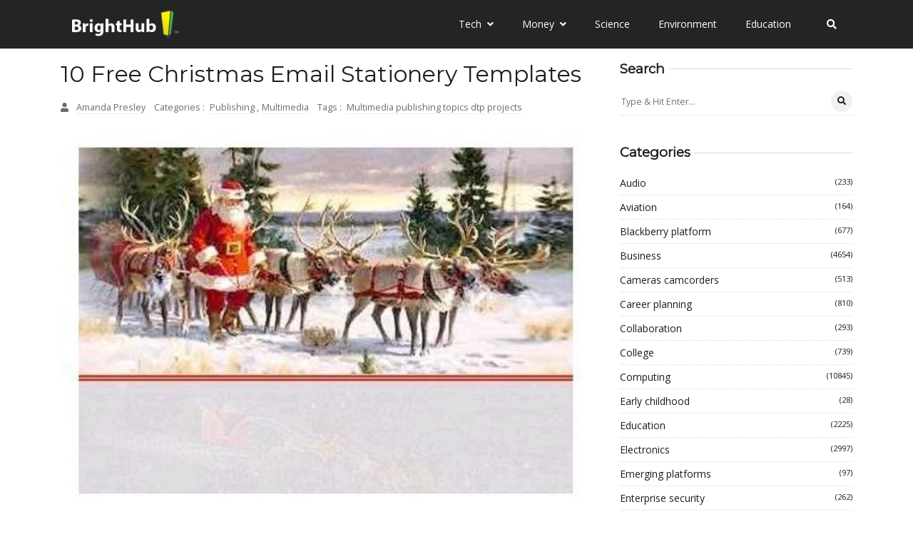

--- FILE ---
content_type: text/vtt; charset=utf-8
request_url: https://video-meta.open.video/caption/BhRMmervwRkShKeY/7f69a11f1392b9c896b9f2e41350b0b1_en-US.vtt
body_size: 7566
content:
WEBVTT

NOTE Generated with Flickify Captions Generator v0.1.6

1
00:00:00.000 --> 00:00:04.692
Making a Family Newsletter in
Tips and Templates to Download.

2
00:00:04.692 --> 00:00:08.942
If you are a Microsoft Word power user, you
might want to create a family newsletter

3
00:00:08.942 --> 00:00:11.442
in Word from a new, blank document.

4
00:00:11.822 --> 00:00:14.647
This enables you to give the
newsletter a truly personal touch

5
00:00:14.647 --> 00:00:16.884
and to show off your creativity.

6
00:00:17.265 --> 00:00:21.077
You might wish to start by inserting
a colorful or whimsical page background

7
00:00:21.077 --> 00:00:24.890
into the document, over which you can
insert text boxes and tables to include

8
00:00:24.890 --> 00:00:26.827
the information you want to share.

9
00:00:27.207 --> 00:00:30.895
On the other hand, you can use a blank
page and insert images such as family

10
00:00:30.895 --> 00:00:35.207
photos or fun clip art graphics around
and in line with the text you type up.

11
00:00:35.587 --> 00:00:38.275
Once you have whipped up a custom
newsletter, you may want to

12
00:00:38.275 --> 00:00:40.462
consider saving it as a template.

13
00:00:40.842 --> 00:00:45.467
By creating a reusable newsletter template,
you can make an updated newsletter any time

14
00:00:45.467 --> 00:00:49.967
without having to go back to square one
and design the newsletter all over again.

15
00:00:50.347 --> 00:00:53.560
Note: On the second page of this
article, there are several great

16
00:00:53.560 --> 00:00:57.972
pre-designed family newsletter templates
for Word that you can download for free.

17
00:00:58.352 --> 00:01:01.170
What to Include.

18
00:01:01.170 --> 00:01:04.295
The beauty of a family newsletter is
that it is intended for recipients

19
00:01:04.295 --> 00:01:08.169
close to you and your loved ones,
so it does not need to be formal.

20
00:01:08.550 --> 00:01:12.050
Whether you are creating a holiday newsletter
or simply want to update friends and

21
00:01:12.050 --> 00:01:15.150
family members about the events and
activities in which your household has

22
00:01:15.150 --> 00:01:19.487
been involved, keep it light and write
as though you were talking face to face.

23
00:01:19.867 --> 00:01:24.310
A good rule to follow when making
newsletter is to begin at the beginning.

24
00:01:24.310 --> 00:01:29.377
Start with your earliest story or anecdote
and work your way up to the present.

25
00:01:29.377 --> 00:01:32.515
This will help you recall fun tidbits you
may have otherwise forgotten and provide

26
00:01:32.515 --> 00:01:35.064
a natural flow that is easy to read.

27
00:01:35.445 --> 00:01:38.950
You might also want to create
sections of the newsletter.

28
00:01:38.950 --> 00:01:42.512
Breaking down your news into bite-size
sections allows your recipients to read it

29
00:01:42.512 --> 00:01:47.262
in segments, if they choose, and keeps them
from feeling overwhelmed with information.

30
00:01:47.642 --> 00:01:51.830
Create a section for each family member,
if you like, or break it down by season

31
00:01:51.830 --> 00:01:56.204
or event, such as your summer vacation
and back-to-school time for the kids.

32
00:01:56.585 --> 00:02:00.652
You can also include details
upcoming trips and occasions.

33
00:02:00.652 --> 00:02:04.470
Be sure to include pictures
each section whenever possible.

34
00:02:04.470 --> 00:02:09.537
Your family and friends will enjoy seeing you
your little ones in a variety of settings.

35
00:02:09.537 --> 00:02:13.355
Templates from Microsoft and Elsewhere.

36
00:02:13.355 --> 00:02:17.480
Making a family newsletter in Word using a
template will save you time and stress while

37
00:02:17.480 --> 00:02:19.917
still allowing room for your creativity.

38
00:02:20.297 --> 00:02:24.060
If you are looking for the perfect newsletter
template for your version of MS Word,

39
00:02:24.060 --> 00:02:28.484
the first place you will want to check
is the built-in templates that Word offers.

40
00:02:28.865 --> 00:02:33.277
To find out what is available, go to
the File menu in Word 2003, click

41
00:02:33.277 --> 00:02:38.302
the Office Button in Word 2007 or
go to the File tab in Word 2010.

42
00:02:38.682 --> 00:02:43.301
Click on New and look for newsletters
the Templates on My Computer section.

43
00:02:43.301 --> 00:02:47.181
You can also check Microsoft
for newsletter templates.

44
00:02:47.181 --> 00:02:51.686
In fact, there are two ways to do so.

45
00:02:51.686 --> 00:02:55.173
You can type newsletters in the Search
Microsoft Office Online box of the New

46
00:02:55.173 --> 00:02:57.873
dialog mentioned in the previous paragraph.

47
00:02:58.253 --> 00:03:01.378
You can also go directly to the
Microsoft templates website and search

48
00:03:01.378 --> 00:03:03.878
for newsletter templates to download.

49
00:03:04.258 --> 00:03:08.513
There are other places to find
templates for Word, as well.

50
00:03:08.513 --> 00:03:12.081
A variety of websites
templates for download.

51
00:03:12.081 --> 00:03:17.086
Some of these are free while others will
you a fee, which is typically minimal.

52
00:03:17.086 --> 00:03:21.591
Of course, you can find free
here at Bright Hub as well.

53
00:03:21.591 --> 00:03:24.971
Sample Templates from Bright Hub.

54
00:03:24.971 --> 00:03:28.346
As mentioned, you need look no further
for free Word newsletter templates

55
00:03:28.346 --> 00:03:30.283
than right here at Bright Hub.

56
00:03:30.663 --> 00:03:34.238
To make it even easier, following are
three family newsletter templates

57
00:03:34.238 --> 00:03:36.288
you can download to use in Word.

58
00:03:36.668 --> 00:03:39.986
The first template creates
two-page newsletter.

59
00:03:39.986 --> 00:03:43.661
Each page has a vivid blue background,
which you can easily change to a

60
00:03:43.661 --> 00:03:46.235
different hue or remove completely.

61
00:03:46.616 --> 00:03:52.058
To alter the background, go to the Format
in Word 2003 and click on Background.

62
00:03:52.058 --> 00:03:56.746
In Word 2007 or 2010, go to the
Page Layout tab and click on Page

63
00:03:56.746 --> 00:03:59.058
Color in the Page Background group.

64
00:03:59.438 --> 00:04:03.756
There you can change the color, apply
texture or remove the background color.

65
00:04:03.756 --> 00:04:06.581
Vivid Blue Family Newsletter The
next template has a border that

66
00:04:06.581 --> 00:04:08.755
gives it a picture frame appearance.

67
00:04:09.136 --> 00:04:14.016
It has a camel background color that you
change by formatting the background shape.

68
00:04:14.016 --> 00:04:18.208
Simply right-click the shape and
Format to make these changes.

69
00:04:18.208 --> 00:04:21.583
The template includes a table of contents
as well as two picture placeholders

70
00:04:21.583 --> 00:04:24.395
with frames and several text boxes.

71
00:04:24.776 --> 00:04:28.088
Picture Frame Newsletter If you simply
want to create a brief newsletter

72
00:04:28.088 --> 00:04:31.776
announcing upcoming plans or simply
to say hello, you may appreciate

73
00:04:31.776 --> 00:04:34.150
this simple, one-page template.

74
00:04:34.531 --> 00:04:38.786
This lets you create a simple
polished newsletter in no time.

75
00:04:38.786 --> 00:04:42.416
It has room for two stories
well as two pictures.

76
00:04:42.416 --> 00:04:45.678
It also has a table of contents and
bulleted events listing to note

77
00:04:45.678 --> 00:04:47.978
birthdays or other important dates.

78
00:04:48.358 --> 00:04:51.933
If you like this template but want more
pages, simply insert a second page

79
00:04:51.933 --> 00:04:55.108
and then copy and paste the template
onto the following page as well.

80
00:04:56.135 --> 00:05:00.135
Single Page Family Newsletter For more
help, templates and tutorials, be sure

81
00:05:00.135 --> 00:05:03.635
to check out the Bright Hub library
of Microsoft Word Tips, where new

82
00:05:03.635 --> 00:05:05.510
information is being added every day.


--- FILE ---
content_type: text/vtt; charset=utf-8
request_url: https://video-meta.open.video/caption/KJ8ajV-5-JKz/baa37ee13ead5064db5bdc5f919d149c_en-US.vtt
body_size: 9028
content:
WEBVTT

00:00.579 --> 00:08.779
Hello into this video. I'm going to be showing you how we can
take advantage of the templates from our emails using mailchimp

00:09.159 --> 00:15.399
So first of all, what I want to do is
to log in into my mail chimed account

00:15.399 --> 00:19.190
So for that, I'm gonna be leaving you
and links down below in the description

00:19.250 --> 00:22.909
So you can create your account is
gonna be really, really simple

00:23.090 --> 00:30.319
So once you click the down in the, it's gonna be asking
if you want to choose a mailchimp standard account

00:30.319 --> 00:33.900
essential account premium. I'm just
gonna stick around with the free option

00:34.259 --> 00:41.840
but I'm gonna be with that link that gonna be leaving you
guys, you're gonna be able to and even a free trial of 14

00:41.840 --> 00:46.549
days period uh with the premium mode.
So you want to take advantage of that

00:46.680 --> 00:51.720
you want to input an email, create
a user name and tap into a passcode

00:52.009 --> 00:58.700
You don't want to receive emails. If you don't want to get
spammed, you want to choose this option and key it into sign up

00:58.900 --> 01:06.410
in my case, what I do want to look for. So here I just
need to input my email and put the passcode and key

01:06.410 --> 01:11.889
it to continue. Now, I just remember to check
out the, I'm not a robot of the recapture

01:12.250 --> 01:16.239
So it's gonna be um helping us to
enter, which is really, really simple

01:16.339 --> 01:21.629
So once you have your account created, what
you want to find out is the home section

01:21.830 --> 01:26.919
which is actually in here, we have the
create section. We have the campaigns

01:27.250 --> 01:35.389
we have the audience, we have the automation
ytic website content and a lot of integrations

01:35.389 --> 01:42.440
So what I do want only to focus
you guys is into the first option

01:42.440 --> 01:51.959
It is campaigns and here into the campaigns. I do have
the old campaigns and I do have the email templates

01:52.309 --> 01:56.639
Uh This is the option that I want to be
focused on. So here into the template

01:56.639 --> 02:04.269
I can choose a template from the mailchimp
designers and I can make this fit into my brand

02:04.269 --> 02:07.830
So what I want to do is to go
into the create a template

02:08.479 --> 02:15.220
In here, I can choose some layout themes
and these a re some codes that we owned

02:15.220 --> 02:18.750
you can import your html. But if
you don't know anything about that

02:18.750 --> 02:23.050
you don't have to be worrying about it. I'm
just gonna go into the theme section and here

02:23.050 --> 02:28.199
as you can see there a re a few
featured stuff that I can choose

02:28.460 --> 02:32.110
So let's say for exa Mples
that I do wanted to focus into

02:32.110 --> 02:38.179
Uh let's say I want to use the event because
I want to create an event for a specific date

02:38.179 --> 02:42.539
So I want to choose this option.
There we go. So as you can see

02:42.539 --> 02:49.050
we are now into the edit section inside mail
chimp. So we can start to edit our template

02:49.250 --> 02:55.399
So here is my email template. As you can see, these
are like a few sections that I just need to click

02:55.740 --> 03:03.850
And lastly, what I just need to do is to change the things
that I need to register here for exa I want to change

03:04.250 --> 03:13.779
the uh edible region. So instead of September, I'm gonna
be choosing December on the 2022 and here instead of 27

03:13.779 --> 03:19.619
I'm gonna hit into edit, I want to choose
16. If you want to choose a different font

03:19.880 --> 03:25.710
you actually you can do this. So let's say you
want to choose December 2 and here into the font

03:25.940 --> 03:31.559
which is actually this option. I can
edit the font. Let's say for example

03:31.559 --> 03:35.850
that I want to choose something like this. Uh
I think this one looks a little bit better

03:35.949 --> 03:41.380
All right. So here, what I want to
do is to change all of these options

03:41.380 --> 03:46.009
I mean, this is totally up to you guys,
be creative if you want to destroy

03:46.220 --> 03:53.389
if you don't want to see a specific block. For
example, let's say you don't want to use this option

03:53.690 --> 03:58.240
I want to use only used the A re you
sure about deleting the content block

03:58.240 --> 04:03.289
going to delete and boom the content
block. It's not available in here

04:03.479 --> 04:07.750
If you want to add something else,
let's say to go to save and close here

04:07.750 --> 04:13.690
I do have different blocks that I
can add into my main email template

04:13.690 --> 04:17.899
So let's say for example that I want
to choose a video or a social follow

04:17.899 --> 04:24.049
So I want to just click in here
and drag this on the lower body

04:24.200 --> 04:29.420
So it's gonna be appearing here the different social
shows. So let's say you want to choose youtube

04:29.859 --> 04:35.600
I want to choose Instagram. And here I want
to choose uh actually the website looks great

04:35.600 --> 04:42.600
but I can choose maybe Spotify and
I just need to choose um my links

04:42.600 --> 04:47.399
right? My specific links. So here what I
want to choose is to change my profile URL

04:47.549 --> 04:55.920
So for Exa Mples, I'm gonna change that like this. And here
I want to do exactly the Sa me thing and after that hit

04:55.920 --> 05:01.890
into saved in close. Now if you want to
change the linked test the link text

05:02.089 --> 05:09.209
uh you can do that, you can change even the style if you want to
choose like a background colour because there's actually no background

05:09.429 --> 05:17.720
So you want to choose the background. Let's see if I can
choose uh an a specific colour like for exa MP this option

05:18.059 --> 05:24.920
all right, kind of looks better, right? So I'm gonna leave it
like that if you want to choose a border to make this look

05:24.920 --> 05:32.700
much, much more interesting like the inset
or the groove or even the reach like this

05:32.700 --> 05:40.079
I think it's gonna be looking more interesting to I just
want to make this a little bit more big enough like it

05:40.079 --> 05:49.250
Alright. So I think it's gonna be, lastly, what I just wanted
to choose is to go into saving clothes and our email templates

05:49.250 --> 05:54.109
gonna be taking uh so much form. So I don't
wanna focus in here a lot into the design

05:54.410 --> 06:02.109
I just need to choose the replace image
here. I can upload my own image if I want to

06:02.109 --> 06:07.019
So let's say I'm just gonna be choosing this image because it's
looking really, really great. This is an NFT that I created for open

06:07.269 --> 06:13.429
C. So once again, I'm not gonna be focusing a
lot here into the creation of the email template

06:13.609 --> 06:18.859
So once you have your template here,
I'm just gonna put something like this

06:18.859 --> 06:24.019
I don't want to be focusing a lot in here like
this. So once you have here your email template

06:24.019 --> 06:31.579
go into saving clothes, preview and
test, enter preview mode. Please wait

06:31.579 --> 06:37.700
So here we do have the desktop option of my
template. This is how it's gonna be looking

06:37.890 --> 06:43.200
Here's the register button here is
our links. I want to choose mobile

06:43.200 --> 06:49.290
So this is how it's gonna be looking
the index preview of the of the emails

06:49.290 --> 06:55.269
but I believe this is only for the premium options. I think
that you might be able to see this because you do have the

06:55.269 --> 07:00.070
trial version. So after that head into
the X button, if you a re okay with that

07:00.070 --> 07:06.420
go into the preview test once again and
you can send a test email to yourself

07:06.420 --> 07:13.500
So let's say that I want to send this
email to myself to my Gmail account

07:13.500 --> 07:19.329
So I'm gonna get into uh gmail, how
this my mail is gonna be looking

07:19.329 --> 07:27.380
So as you can see, this is the mailchimp template test. This
is my email and this is the latest stuff that we just created

07:27.709 --> 07:31.339
So there we go, we just test it. We
did see it and it's actually working

07:31.730 --> 07:37.040
So go into the saved and exit.
You want to name your template

07:37.040 --> 07:46.350
let's say for exa m this is like an event live strea
m and hit into save and it's gonna be peering into

07:46.350 --> 07:52.179
your uh email template. Here is save it.
If you don't want to see any of those

07:52.179 --> 07:56.350
you want to choose this dot
and hit it into uh delete

07:56.679 --> 08:03.109
Actually, I think that appears in here. All right. So I
just need to type the lead and we are actually good to go

08:03.429 --> 08:09.589
So there we have you guys, it wasn't that hard. Hopefully, this
was a very useful video for you don't forget to like and subscribe

08:09.589 --> 08:13.910
to the channel if you want to see more about the
mail chimed? Really, really great with application

08:13.910 --> 08:21.190
Once again, you do have the link down below in the
description. So good luck with your mail chimed uh emails

08:21.190 --> 08:24.470
Thank you so much for watching this video once
again and I'll see you guys in the next one


--- FILE ---
content_type: text/vtt; charset=utf-8
request_url: https://video-meta.open.video/caption/V1ZUb7M4hxbI/5e4292f16f1d4aceed19bd39a15f0d74_en-US.vtt
body_size: 4769
content:
WEBVTT

00:00.000 --> 00:05.000
Welcome back everybody to Zuckrest, I'm going to be showing
you this tutorial on how we can create your very first

00:05.000 --> 00:10.000
online template and use the one that has
already been created into your Gmail account

00:10.000 --> 00:15.000
So usually what I need to do in order
to get started with an actual email

00:15.000 --> 00:20.000
creating an email here in Gmail is to go directly
into Compose and now I add the two subjects

00:20.000 --> 00:25.000
and here I have my draft. So I'm going
to be showing you a really great section

00:25.000 --> 00:30.000
a really great tool that can be helping us to create
something much more interesting. This one is called

00:30.000 --> 00:35.000
the CloudHQ. So you can find the CloudHQ
directly into your Chrome Web Store

00:35.000 --> 00:40.000
So find the CloudHQ, I click
here and I add this to Chrome

00:40.000 --> 00:45.000
In this case I'm going to add the extension. So
once you downloaded the Gmail email template

00:45.000 --> 00:50.000
by CloudHQ, it's going to be showing
it here into the extensions and now

00:50.000 --> 00:55.000
into the upper side it's going to be showing
us the welcome to email templates by CloudHQ

00:55.000 --> 01:00.000
So it's going to be showing you how this actually
works. It's not that hard, so just click into

01:00.000 --> 01:05.000
delete this draft. And now I'm going to go
here into the upper side that says composed

01:05.000 --> 01:10.000
So now into composed, as you can see we have the
same tools that Google offered to us, but now

01:10.000 --> 01:15.000
we have this element that says insert
template. So if I click into insert

01:15.000 --> 01:20.000
template, you can go into the browse template and
of course you want to focus into free templates

01:20.000 --> 01:25.000
Now here into free templates there's a lot
of great tools that we can use in order to

01:25.000 --> 01:30.000
create our email campaigns or whatever. So
let's say for example that I'm going to be

01:30.000 --> 01:35.000
creating something related for pizza for example.
Or I'm going to scroll a little bit down and I have

01:35.000 --> 01:40.000
the Merry Christmas here, I have this passion, just
choose the one that best suits for you, for your needs

01:40.000 --> 01:45.000
And after that I'm going to hit here,
we are now preparing the template

01:45.000 --> 01:50.000
and it's going to be showing us the new
editor of this template that we have

01:50.000 --> 01:55.000
chose. So here what I want to do is
to change, let's say for example

01:55.000 --> 02:05.000
this content pool mod, I can change the logo. So I hit into upload
image, I'm going to hit into my downloads and I'm going to choose

02:05.000 --> 02:10.000
my custom logo. If you don't have any one, just
leave it like that. Here into get beach ready to

02:10.000 --> 02:15.000
I can double click here and
let's go for welcome to my mail

02:15.000 --> 02:25.000
Celebrate, let's go for here, food of your life, this
is different text, so is. I leave this image like this

02:25.000 --> 02:30.000
save now, this is an actual smart
button, I can change the action type

02:30.000 --> 02:35.000
So the action type, let's say for example
that I can change this for youtube.com

02:35.000 --> 02:40.000
I'm going to be using this one as an
example later, the target is a new tab

02:40.000 --> 02:45.000
the trendy swimming, I'm just going to leave this like that,
you can edit this as you are actually creating your own stuff

02:45.000 --> 02:50.000
the background color I can change this
for and let's say something much like

02:50.000 --> 02:55.000
this, there we go. And now I'm
going to just close this one

02:55.000 --> 03:00.000
and when it says to, I'm going to send this
to myself actually, like this. And beach days

03:00.000 --> 03:10.000
let's go for open this example and now I'm going to hit into
send. So just wait a few seconds here and as you can see

03:10.000 --> 03:15.000
here is our template, it has been already
been sended. So I click here and there we go

03:15.000 --> 03:20.000
Here as you can see is our product, welcome
to my mail, here is yours, I scroll a little

03:20.000 --> 03:25.000
bit down and I want to make sure that the
product, that the button goes directly into

03:25.000 --> 03:30.000
youtube. So I click here and voila, it took
me directly into youtube. So as you can see

03:30.000 --> 03:35.000
it's actually looking really really great and it's
actually really simple to create a cloudHQ account

03:35.000 --> 03:40.000
and to add element templates and create
your own templates and to get started

03:40.000 --> 03:45.000
and saving all of that directly into your own templates
here into the upper side. So with that being said guys

03:45.000 --> 03:50.000
we haven't reached the very end of the video, but don't forget to
like and subscribe to the channel if you want to see more great

03:50.000 --> 03:55.000
tips of your cloudHQ, more stuff for
gmail and to optimize this and make this

03:55.000 --> 04:00.000
a little much more professional. Thank you so much for watching
the video guys, hopefully we can all see you next time


--- FILE ---
content_type: text/vtt; charset=utf-8
request_url: https://video-meta.open.video/caption/KJ8ajV-5-JKz/baa37ee13ead5064db5bdc5f919d149c_en-US.vtt
body_size: 9017
content:
WEBVTT

00:00.579 --> 00:08.779
Hello into this video. I'm going to be showing you how we can
take advantage of the templates from our emails using mailchimp

00:09.159 --> 00:15.399
So first of all, what I want to do is
to log in into my mail chimed account

00:15.399 --> 00:19.190
So for that, I'm gonna be leaving you
and links down below in the description

00:19.250 --> 00:22.909
So you can create your account is
gonna be really, really simple

00:23.090 --> 00:30.319
So once you click the down in the, it's gonna be asking
if you want to choose a mailchimp standard account

00:30.319 --> 00:33.900
essential account premium. I'm just
gonna stick around with the free option

00:34.259 --> 00:41.840
but I'm gonna be with that link that gonna be leaving you
guys, you're gonna be able to and even a free trial of 14

00:41.840 --> 00:46.549
days period uh with the premium mode.
So you want to take advantage of that

00:46.680 --> 00:51.720
you want to input an email, create
a user name and tap into a passcode

00:52.009 --> 00:58.700
You don't want to receive emails. If you don't want to get
spammed, you want to choose this option and key it into sign up

00:58.900 --> 01:06.410
in my case, what I do want to look for. So here I just
need to input my email and put the passcode and key

01:06.410 --> 01:11.889
it to continue. Now, I just remember to check
out the, I'm not a robot of the recapture

01:12.250 --> 01:16.239
So it's gonna be um helping us to
enter, which is really, really simple

01:16.339 --> 01:21.629
So once you have your account created, what
you want to find out is the home section

01:21.830 --> 01:26.919
which is actually in here, we have the
create section. We have the campaigns

01:27.250 --> 01:35.389
we have the audience, we have the automation
ytic website content and a lot of integrations

01:35.389 --> 01:42.440
So what I do want only to focus
you guys is into the first option

01:42.440 --> 01:51.959
It is campaigns and here into the campaigns. I do have
the old campaigns and I do have the email templates

01:52.309 --> 01:56.639
Uh This is the option that I want to be
focused on. So here into the template

01:56.639 --> 02:04.269
I can choose a template from the mailchimp
designers and I can make this fit into my brand

02:04.269 --> 02:07.830
So what I want to do is to go
into the create a template

02:08.479 --> 02:15.220
In here, I can choose some layout themes
and these a re some codes that we owned

02:15.220 --> 02:18.750
you can import your html. But if
you don't know anything about that

02:18.750 --> 02:23.050
you don't have to be worrying about it. I'm
just gonna go into the theme section and here

02:23.050 --> 02:28.199
as you can see there a re a few
featured stuff that I can choose

02:28.460 --> 02:32.110
So let's say for exa Mples
that I do wanted to focus into

02:32.110 --> 02:38.179
Uh let's say I want to use the event because
I want to create an event for a specific date

02:38.179 --> 02:42.539
So I want to choose this option.
There we go. So as you can see

02:42.539 --> 02:49.050
we are now into the edit section inside mail
chimp. So we can start to edit our template

02:49.250 --> 02:55.399
So here is my email template. As you can see, these
are like a few sections that I just need to click

02:55.740 --> 03:03.850
And lastly, what I just need to do is to change the things
that I need to register here for exa I want to change

03:04.250 --> 03:13.779
the uh edible region. So instead of September, I'm gonna
be choosing December on the 2022 and here instead of 27

03:13.779 --> 03:19.619
I'm gonna hit into edit, I want to choose
16. If you want to choose a different font

03:19.880 --> 03:25.710
you actually you can do this. So let's say you
want to choose December 2 and here into the font

03:25.940 --> 03:31.559
which is actually this option. I can
edit the font. Let's say for example

03:31.559 --> 03:35.850
that I want to choose something like this. Uh
I think this one looks a little bit better

03:35.949 --> 03:41.380
All right. So here, what I want to
do is to change all of these options

03:41.380 --> 03:46.009
I mean, this is totally up to you guys,
be creative if you want to destroy

03:46.220 --> 03:53.389
if you don't want to see a specific block. For
example, let's say you don't want to use this option

03:53.690 --> 03:58.240
I want to use only used the A re you
sure about deleting the content block

03:58.240 --> 04:03.289
going to delete and boom the content
block. It's not available in here

04:03.479 --> 04:07.750
If you want to add something else,
let's say to go to save and close here

04:07.750 --> 04:13.690
I do have different blocks that I
can add into my main email template

04:13.690 --> 04:17.899
So let's say for example that I want
to choose a video or a social follow

04:17.899 --> 04:24.049
So I want to just click in here
and drag this on the lower body

04:24.200 --> 04:29.420
So it's gonna be appearing here the different social
shows. So let's say you want to choose youtube

04:29.859 --> 04:35.600
I want to choose Instagram. And here I want
to choose uh actually the website looks great

04:35.600 --> 04:42.600
but I can choose maybe Spotify and
I just need to choose um my links

04:42.600 --> 04:47.399
right? My specific links. So here what I
want to choose is to change my profile URL

04:47.549 --> 04:55.920
So for Exa Mples, I'm gonna change that like this. And here
I want to do exactly the Sa me thing and after that hit

04:55.920 --> 05:01.890
into saved in close. Now if you want to
change the linked test the link text

05:02.089 --> 05:09.209
uh you can do that, you can change even the style if you want to
choose like a background colour because there's actually no background

05:09.429 --> 05:17.720
So you want to choose the background. Let's see if I can
choose uh an a specific colour like for exa MP this option

05:18.059 --> 05:24.920
all right, kind of looks better, right? So I'm gonna leave it
like that if you want to choose a border to make this look

05:24.920 --> 05:32.700
much, much more interesting like the inset
or the groove or even the reach like this

05:32.700 --> 05:40.079
I think it's gonna be looking more interesting to I just
want to make this a little bit more big enough like it

05:40.079 --> 05:49.250
Alright. So I think it's gonna be, lastly, what I just wanted
to choose is to go into saving clothes and our email templates

05:49.250 --> 05:54.109
gonna be taking uh so much form. So I don't
wanna focus in here a lot into the design

05:54.410 --> 06:02.109
I just need to choose the replace image
here. I can upload my own image if I want to

06:02.109 --> 06:07.019
So let's say I'm just gonna be choosing this image because it's
looking really, really great. This is an NFT that I created for open

06:07.269 --> 06:13.429
C. So once again, I'm not gonna be focusing a
lot here into the creation of the email template

06:13.609 --> 06:18.859
So once you have your template here,
I'm just gonna put something like this

06:18.859 --> 06:24.019
I don't want to be focusing a lot in here like
this. So once you have here your email template

06:24.019 --> 06:31.579
go into saving clothes, preview and
test, enter preview mode. Please wait

06:31.579 --> 06:37.700
So here we do have the desktop option of my
template. This is how it's gonna be looking

06:37.890 --> 06:43.200
Here's the register button here is
our links. I want to choose mobile

06:43.200 --> 06:49.290
So this is how it's gonna be looking
the index preview of the of the emails

06:49.290 --> 06:55.269
but I believe this is only for the premium options. I think
that you might be able to see this because you do have the

06:55.269 --> 07:00.070
trial version. So after that head into
the X button, if you a re okay with that

07:00.070 --> 07:06.420
go into the preview test once again and
you can send a test email to yourself

07:06.420 --> 07:13.500
So let's say that I want to send this
email to myself to my Gmail account

07:13.500 --> 07:19.329
So I'm gonna get into uh gmail, how
this my mail is gonna be looking

07:19.329 --> 07:27.380
So as you can see, this is the mailchimp template test. This
is my email and this is the latest stuff that we just created

07:27.709 --> 07:31.339
So there we go, we just test it. We
did see it and it's actually working

07:31.730 --> 07:37.040
So go into the saved and exit.
You want to name your template

07:37.040 --> 07:46.350
let's say for exa m this is like an event live strea
m and hit into save and it's gonna be peering into

07:46.350 --> 07:52.179
your uh email template. Here is save it.
If you don't want to see any of those

07:52.179 --> 07:56.350
you want to choose this dot
and hit it into uh delete

07:56.679 --> 08:03.109
Actually, I think that appears in here. All right. So I
just need to type the lead and we are actually good to go

08:03.429 --> 08:09.589
So there we have you guys, it wasn't that hard. Hopefully, this
was a very useful video for you don't forget to like and subscribe

08:09.589 --> 08:13.910
to the channel if you want to see more about the
mail chimed? Really, really great with application

08:13.910 --> 08:21.190
Once again, you do have the link down below in the
description. So good luck with your mail chimed uh emails

08:21.190 --> 08:24.470
Thank you so much for watching this video once
again and I'll see you guys in the next one


--- FILE ---
content_type: text/javascript
request_url: https://www.brighthub.com/humix/inline_embed
body_size: 9283
content:
var ezS = document.createElement("link");ezS.rel="stylesheet";ezS.type="text/css";ezS.href="//go.ezodn.com/ezvideo/ezvideojscss.css?cb=185";document.head.appendChild(ezS);
var ezS = document.createElement("link");ezS.rel="stylesheet";ezS.type="text/css";ezS.href="//go.ezodn.com/ezvideo/ezvideocustomcss.css?cb=415465-0-185";document.head.appendChild(ezS);
window.ezVideo = {"appendFloatAfterAd":false,"language":"en","titleString":"","titleOption":"","autoEnableCaptions":false}
var ezS = document.createElement("script");ezS.src="//vjs.zencdn.net/vttjs/0.14.1/vtt.min.js";document.head.appendChild(ezS);
(function(){
		const frag = document.createRange().createContextualFragment('\u003Cscript type\u003D\"application/ld+json\"\u003E\u000A{\u000A  \"@context\": \"https://schema.org\",\u000A  \"@type\": \"VideoObject\",\u000A  \"potentialAction\": {\u000A    \"@type\": \"SeekToAction\",\u000A    \"target\": \"https://brighthub.com/openvideo/v/10-free-christmas-email-stationery-templates?t\u003D{seek_to_second_number}\",\u000A    \"startOffset-input\": \"required name\u003Dseek_to_second_number\"\u000A  },\u000A  \"name\": \"10 Free Christmas Email Stationery Templates\",\u000A  \"description\": \" Here you will find 10 free email stationery templates you can use for email programs like Outlook Express. If you want to send Christmas themed email to your friends and family, try the themes in this guide. You can download the themes to your computer and use them in your emails.\",\u000A  \"thumbnailUrl\": \"https://video-meta.open.video/poster/suKZUVLcQyjgbgWK/suKZUVLcQyjgbgWK_upload_t1692135567-cdlcJl.jpg\",\u000A  \"uploadDate\": \"2023-03-25T14:20:42+00:00\",\u000A  \"duration\": \"PT0H3M47S\",\u000A  \"contentUrl\": \"https://streaming.open.video/contents/suKZUVLcQyjgbgWK/1679754155/index.m3u8\",\u000A  \"embedUrl\": \"https://open.video/embed?contentId\u003D1b3461f9c0fdc03d5789fbd2f5471afec39571ef1be760e58b8295a8984b4f91\",\u000A  \"url\": \"https://brighthub.com/openvideo/v/10-free-christmas-email-stationery-templates\"\u000A}\u000A\u003C/script\u003E');
		document.body.appendChild(frag);
	}());
(function() {
		let ezInstream = {"prebidBidders":[{"bidder":"33across","params":{"productId":"instream","siteId":"aSnYNqCuar74oTrkHcnnVW"},"ssid":"11321"},{"bidder":"criteo","params":{"networkId":7987,"pubid":"101496","video":{"playbackmethod":[2,6]}},"ssid":"10050"},{"bidder":"medianet","params":{"cid":"8CUBCB617","crid":"358025426"},"ssid":"11307"},{"bidder":"onetag","params":{"pubId":"62499636face9dc"},"ssid":"11291"},{"bidder":"openx","params":{"delDomain":"ezoic-d.openx.net","unit":"560605963"},"ssid":"10015"},{"bidder":"pubmatic","params":{"adSlot":"Ezoic_default_video","publisherId":"156983"},"ssid":"10061"},{"bidder":"rubicon","params":{"accountId":21150,"siteId":269072,"video":{"language":"en","size_id":201},"zoneId":3326304},"ssid":"10063"},{"bidder":"sharethrough","params":{"pkey":"VS3UMr0vpcy8VVHMnE84eAvj"},"ssid":"11309"},{"bidder":"ttd","params":{"publisherId":"651551ace59d80bd9261d05cfed5bb84","supplySourceId":"ezoic"},"ssid":"11384"},{"bidder":"vidazoo","params":{"cId":"652646d136d29ed957788c6d","pId":"59ac17c192832d0011283fe3"},"ssid":"11372"},{"bidder":"yieldmo","params":{"placementId":"3159086761833865258"},"ssid":"11315"},{"bidder":"33across_i_s2s","params":{"productId":"instream","siteId":"bQuJay49ur74klrkHcnnVW"},"ssid":"11321"},{"bidder":"adyoulike_i_s2s","params":{"placement":"b74dd1bf884ad15f7dc6fca53449c2db"},"ssid":"11314"},{"bidder":"amx_i_s2s","params":{"tagid":"JreGFOmAO"},"ssid":"11290"},{"bidder":"cadent_aperture_mx_i_s2s","params":{"tagid":"178315"},"ssid":"11389"},{"bidder":"criteo_i_s2s","params":{"networkId":12274,"pubid":"104211","video":{"playbackmethod":[2,6]}},"ssid":"10050"},{"bidder":"gumgum_i_s2s","params":{"zone":"xw4fad9t"},"ssid":"10079"},{"bidder":"medianet_i_s2s","params":{"cid":"8CUPV1T76","crid":"578781359"},"ssid":"11307"},{"bidder":"onetag_i_s2s","params":{"pubId":"62499636face9dc"},"ssid":"11291"},{"bidder":"openx_i_s2s","params":{"delDomain":"ezoic-d.openx.net","unit":"559783386"},"ssid":"10015"},{"bidder":"pubmatic_i_s2s","params":{"adSlot":"Ezoic_default_video","publisherId":"156983"},"ssid":"10061"},{"bidder":"rubicon_i_s2s","params":{"accountId":21150,"siteId":421616,"video":{"language":"en","size_id":201},"zoneId":2495262},"ssid":"10063"},{"bidder":"sharethrough_i_s2s","params":{"pkey":"kgPoDCWJ3LoAt80X9hF5eRLi"},"ssid":"11309"},{"bidder":"smartadserver_i_s2s","params":{"formatId":117670,"networkId":4503,"pageId":1696160,"siteId":557984},"ssid":"11335"},{"bidder":"sonobi_i_s2s","params":{"TagID":"86985611032ca7924a34"},"ssid":"10048"},{"bidder":"sovrn_i_s2s","params":{"tagid":"1263646"},"ssid":"10017"},{"bidder":"triplelift_i_s2s","params":{"inventoryCode":"ezoic_RON_instream_PbS2S"},"ssid":"11296"},{"bidder":"unruly_i_s2s","params":{"siteId":235071},"ssid":"10097"},{"bidder":"vidazoo_i_s2s","params":{"cId":"68415a84f0bd2a2f4a824fae","pId":"59ac17c192832d0011283fe3"},"ssid":"11372"}],"apsSlot":{"slotID":"instream_desktop_na_Video","divID":"","slotName":"","mediaType":"video","sizes":[[400,300],[640,390],[390,640],[320,480],[480,320],[400,225],[640,360],[768,1024],[1024,768],[640,480]],"slotParams":{}},"allApsSlots":[{"Slot":{"slotID":"AccompanyingContent_640x360v_5-60seconds_Off_NoSkip","divID":"","slotName":"","mediaType":"video","sizes":[[400,300],[640,390],[390,640],[320,480],[480,320],[400,225],[640,360],[768,1024],[1024,768],[640,480]],"slotParams":{}},"Duration":60},{"Slot":{"slotID":"AccompanyingContent_640x360v_5-60seconds_Off_Skip","divID":"","slotName":"","mediaType":"video","sizes":[[400,300],[640,390],[390,640],[320,480],[480,320],[400,225],[640,360],[768,1024],[1024,768],[640,480]],"slotParams":{}},"Duration":60},{"Slot":{"slotID":"AccompanyingContent_640x360v_5-30seconds_Off_NoSkip","divID":"","slotName":"","mediaType":"video","sizes":[[400,300],[640,390],[390,640],[320,480],[480,320],[400,225],[640,360],[768,1024],[1024,768],[640,480]],"slotParams":{}},"Duration":30},{"Slot":{"slotID":"AccompanyingContent_640x360v_5-30seconds_Off_Skip","divID":"","slotName":"","mediaType":"video","sizes":[[400,300],[640,390],[390,640],[320,480],[480,320],[400,225],[640,360],[768,1024],[1024,768],[640,480]],"slotParams":{}},"Duration":30},{"Slot":{"slotID":"AccompanyingContent_640x360v_5-15seconds_Off_NoSkip","divID":"","slotName":"","mediaType":"video","sizes":[[400,300],[640,390],[390,640],[320,480],[480,320],[400,225],[640,360],[768,1024],[1024,768],[640,480]],"slotParams":{}},"Duration":15},{"Slot":{"slotID":"AccompanyingContent_640x360v_5-15seconds_Off_Skip","divID":"","slotName":"","mediaType":"video","sizes":[[400,300],[640,390],[390,640],[320,480],[480,320],[400,225],[640,360],[768,1024],[1024,768],[640,480]],"slotParams":{}},"Duration":15},{"Slot":{"slotID":"instream_desktop_na_Video","divID":"","slotName":"","mediaType":"video","sizes":[[400,300],[640,390],[390,640],[320,480],[480,320],[400,225],[640,360],[768,1024],[1024,768],[640,480]],"slotParams":{}},"Duration":30}],"genericInstream":false,"UnfilledCnt":0,"AllowPreviousBidToSetBidFloor":false,"PreferPrebidOverAmzn":false,"DoNotPassBidFloorToPreBid":false,"bidCacheThreshold":-1,"rampUp":true,"IsEzDfpAccount":true,"EnableVideoDeals":false,"monetizationApproval":{"DomainId":415465,"Domain":"brighthub.com","HumixChannelId":26686,"HasGoogleEntry":true,"HDMApproved":false,"MCMApproved":true},"SelectivelyIncrementUnfilledCount":false,"BlockBidderAfterBadAd":true,"useNewVideoStartingFloor":false,"addHBUnderFloor":false,"dvama":false,"dgeb":false,"vatc":{"at":"INSTREAM","fs":"UNIFORM","mpw":200,"itopf":false,"bcds":"v","bcdsds":"g","bcd":{"ad_type":"INSTREAM","data":{"country":"US","form_factor":1,"impressions":4713797,"share_ge7":0.884735,"bucket":"bid-rich","avg_depth":10.032072,"p75_depth":12,"share_ge5":0.90078,"share_ge9":0.860281},"is_domain":false,"loaded_at":"2025-12-26T23:31:30.271782145-08:00"}},"totalVideoDuration":0,"totalAdsPlaybackDuration":0};
		if (typeof __ezInstream !== "undefined" && __ezInstream.breaks) {
			__ezInstream.breaks = __ezInstream.breaks.concat(ezInstream.breaks);
		} else {
			window.__ezInstream = ezInstream;
		}
	})();
var EmbedExclusionEvaluated = 'exempt'; var EzoicMagicPlayerExclusionSelectors = [".entry-summary",".excerpt",".ez-video-wrap","nav","blockquote","table","#ez-toc-container",".entry-actions",".humix-off","#toc-container","#ez-cookie-dialog"];var EzoicMagicPlayerInclusionSelectors = [];var EzoicPreferredLocation = '1';

			window.humixFirstVideoLoaded = true
			window.dispatchEvent(new CustomEvent('humixFirstVideoLoaded'));
		
window.ezVideoIframe=false;window.renderEzoicVideoContentCBs=window.renderEzoicVideoContentCBs||[];window.renderEzoicVideoContentCBs.push(function(){let videoObjects=[{"PlayerId":"ez-4999","VideoContentId":"1b3461f9c0fdc03d5789fbd2f5471afec39571ef1be760e58b8295a8984b4f91","VideoPlaylistSelectionId":0,"VideoPlaylistId":1,"VideoTitle":"10 Free Christmas Email Stationery Templates","VideoDescription":" Here you will find 10 free email stationery templates you can use for email programs like Outlook Express. If you want to send Christmas themed email to your friends and family, try the themes in this guide. You can download the themes to your computer and use them in your emails.","VideoChapters":{"Chapters":null,"StartTimes":null,"EndTimes":null},"VideoLinksSrc":"","VideoSrcURL":"https://streaming.open.video/contents/suKZUVLcQyjgbgWK/1679754155/index.m3u8","VideoDurationMs":227360,"DeviceTypeFlag":14,"FloatFlag":14,"FloatPosition":0,"IsAutoPlay":true,"IsLoop":false,"IsLiveStreaming":false,"OutstreamEnabled":false,"ShouldConsiderDocVisibility":true,"ShouldPauseAds":true,"AdUnit":"","ImpressionId":0,"VideoStartTime":0,"IsStartTimeEnabled":0,"IsKeyMoment":false,"PublisherVideoContentShare":{"DomainIdOwner":415465,"DomainIdShare":415465,"DomainIdHost":415465,"VideoContentId":"1b3461f9c0fdc03d5789fbd2f5471afec39571ef1be760e58b8295a8984b4f91","IsEzoicOwnedVideo":false,"IsGenericInstream":false,"IsOutstream":false,"IsGPTOutstream":false},"VideoUploadSource":"video-production","IsVertical":false,"IsPreferred":false,"ShowControls":false,"IsSharedEmbed":false,"ShortenId":"5PrssjZqysf","Preview":false,"PlaylistHumixId":"","VideoSelection":12,"MagicPlaceholderType":1,"MagicHTML":"\u003cdiv id=ez-video-wrap-ez-4998 class=ez-video-wrap style=\"align-self: stretch;\"\u003e\u003cdiv class=ez-video-center\u003e\u003cdiv class=\"ez-video-content-wrap ez-rounded-border\"\u003e\u003cdiv id=ez-video-wrap-ez-4999 class=\"ez-video-wrap ez-video-magic\" style=\"align-self: stretch;\"\u003e\u003cdiv class=ez-video-magic-row\u003e\u003col class=ez-video-magic-list\u003e\u003cli class=\"ez-video-magic-item ez-video-magic-autoplayer\"\u003e\u003cdiv id=floating-placeholder-ez-4999 class=floating-placeholder style=\"display: none;\"\u003e\u003cdiv id=floating-placeholder-sizer-ez-4999 class=floating-placeholder-sizer\u003e\u003cpicture class=\"video-js vjs-playlist-thumbnail\"\u003e\u003cimg id=floating-placeholder-thumbnail alt loading=lazy nopin=nopin\u003e\u003c/picture\u003e\u003c/div\u003e\u003c/div\u003e\u003cdiv id=ez-video-container-ez-4999 class=\"ez-video-container ez-video-magic-redesign ez-responsive ez-float-right\" style=\"flex-wrap: wrap;\"\u003e\u003cdiv class=ez-video-ez-stuck-bar id=ez-video-ez-stuck-bar-ez-4999\u003e\u003cdiv class=\"ez-video-ez-stuck-close ez-simple-close\" id=ez-video-ez-stuck-close-ez-4999 style=\"font-size: 16px !important; text-shadow: none !important; color: #000 !important; font-family: system-ui !important; background-color: rgba(255,255,255,0.5) !important; border-radius: 50% !important; text-align: center !important;\"\u003ex\u003c/div\u003e\u003c/div\u003e\u003cvideo id=ez-video-ez-4999 class=\"video-js ez-vid-placeholder\" controls preload=metadata\u003e\u003cp class=vjs-no-js\u003ePlease enable JavaScript\u003c/p\u003e\u003c/video\u003e\u003cdiv class=ez-vid-preview id=ez-vid-preview-ez-4999\u003e\u003c/div\u003e\u003cdiv id=lds-ring-ez-4999 class=lds-ring\u003e\u003cdiv\u003e\u003c/div\u003e\u003cdiv\u003e\u003c/div\u003e\u003cdiv\u003e\u003c/div\u003e\u003cdiv\u003e\u003c/div\u003e\u003c/div\u003e\u003c/div\u003e\u003cli class=\"ez-video-magic-item ez-video-magic-playlist\"\u003e\u003cdiv id=ez-video-playlist-ez-4998 class=vjs-playlist\u003e\u003c/div\u003e\u003c/ol\u003e\u003c/div\u003e\u003c/div\u003e\u003cdiv id=floating-placeholder-ez-4998 class=floating-placeholder style=\"display: none;\"\u003e\u003cdiv id=floating-placeholder-sizer-ez-4998 class=floating-placeholder-sizer\u003e\u003cpicture class=\"video-js vjs-playlist-thumbnail\"\u003e\u003cimg id=floating-placeholder-thumbnail alt loading=lazy nopin=nopin\u003e\u003c/picture\u003e\u003c/div\u003e\u003c/div\u003e\u003cdiv id=ez-video-container-ez-4998 class=\"ez-video-container ez-video-magic-redesign ez-responsive ez-float-right\" style=\"flex-wrap: wrap;\"\u003e\u003cdiv class=ez-video-ez-stuck-bar id=ez-video-ez-stuck-bar-ez-4998\u003e\u003cdiv class=\"ez-video-ez-stuck-close ez-simple-close\" id=ez-video-ez-stuck-close-ez-4998 style=\"font-size: 16px !important; text-shadow: none !important; color: #000 !important; font-family: system-ui !important; background-color: rgba(255,255,255,0.5) !important; border-radius: 50% !important; text-align: center !important;\"\u003ex\u003c/div\u003e\u003c/div\u003e\u003cvideo id=ez-video-ez-4998 class=\"video-js ez-vid-placeholder vjs-16-9\" controls preload=metadata\u003e\u003cp class=vjs-no-js\u003ePlease enable JavaScript\u003c/p\u003e\u003c/video\u003e\u003cdiv class=keymoment-container id=keymoment-play style=\"display: none;\"\u003e\u003cspan id=play-button-container class=play-button-container-active\u003e\u003cspan class=\"keymoment-play-btn play-button-before\"\u003e\u003c/span\u003e\u003cspan class=\"keymoment-play-btn play-button-after\"\u003e\u003c/span\u003e\u003c/span\u003e\u003c/div\u003e\u003cdiv class=\"keymoment-container rewind\" id=keymoment-rewind style=\"display: none;\"\u003e\u003cdiv id=keymoment-rewind-box class=rotate\u003e\u003cspan class=\"keymoment-arrow arrow-two double-arrow-icon\"\u003e\u003c/span\u003e\u003cspan class=\"keymoment-arrow arrow-one double-arrow-icon\"\u003e\u003c/span\u003e\u003c/div\u003e\u003c/div\u003e\u003cdiv class=\"keymoment-container forward\" id=keymoment-forward style=\"display: none;\"\u003e\u003cdiv id=keymoment-forward-box\u003e\u003cspan class=\"keymoment-arrow arrow-two double-arrow-icon\"\u003e\u003c/span\u003e\u003cspan class=\"keymoment-arrow arrow-one double-arrow-icon\"\u003e\u003c/span\u003e\u003c/div\u003e\u003c/div\u003e\u003cdiv id=vignette-overlay\u003e\u003c/div\u003e\u003cdiv id=vignette-top-card class=vignette-top-card\u003e\u003cdiv class=vignette-top-channel\u003e\u003ca class=top-channel-logo target=_blank role=link aria-label=\"channel logo\" style='background-image: url(\"https://video-meta.humix.com/logo/26686/default_channel_img.png\");'\u003e\u003c/a\u003e\u003c/div\u003e\u003cdiv class=\"vignette-top-title top-enable-channel-logo\"\u003e\u003cdiv class=\"vignette-top-title-text vignette-magic-player\"\u003e\u003ca class=vignette-top-title-link id=vignette-top-title-link-ez-4998 target=_blank tabindex=0 href=https://brighthub.com/openvideo/v/10-free-christmas-email-stationery-templates\u003e10 Free Christmas Email Stationery Templates\u003c/a\u003e\u003c/div\u003e\u003c/div\u003e\u003cdiv class=vignette-top-share\u003e\u003cbutton class=vignette-top-button type=button title=share id=vignette-top-button\u003e\u003cdiv class=top-button-icon\u003e\u003csvg height=\"100%\" version=\"1.1\" viewBox=\"0 0 36 36\" width=\"100%\"\u003e\n                                        \u003cuse class=\"svg-shadow\" xlink:href=\"#share-icon\"\u003e\u003c/use\u003e\n                                        \u003cpath class=\"svg-fill\" d=\"m 20.20,14.19 0,-4.45 7.79,7.79 -7.79,7.79 0,-4.56 C 16.27,20.69 12.10,21.81 9.34,24.76 8.80,25.13 7.60,27.29 8.12,25.65 9.08,21.32 11.80,17.18 15.98,15.38 c 1.33,-0.60 2.76,-0.98 4.21,-1.19 z\" id=\"share-icon\"\u003e\u003c/path\u003e\n                                    \u003c/svg\u003e\u003c/div\u003e\u003c/button\u003e\u003c/div\u003e\u003c/div\u003e\u003ca id=watch-on-link-ez-4998 class=watch-on-link aria-label=\"Watch on Open.Video\" target=_blank href=https://brighthub.com/openvideo/v/10-free-christmas-email-stationery-templates\u003e\u003cdiv class=watch-on-link-content aria-hidden=true\u003e\u003cdiv class=watch-on-link-text\u003eWatch on\u003c/div\u003e\u003cimg style=\"height: 1rem;\" src=https://assets.open.video/open-video-white-logo.png alt=\"Video channel logo\" class=img-fluid\u003e\u003c/div\u003e\u003c/a\u003e\u003cdiv class=ez-vid-preview id=ez-vid-preview-ez-4998\u003e\u003c/div\u003e\u003cdiv id=lds-ring-ez-4998 class=lds-ring\u003e\u003cdiv\u003e\u003c/div\u003e\u003cdiv\u003e\u003c/div\u003e\u003cdiv\u003e\u003c/div\u003e\u003cdiv\u003e\u003c/div\u003e\u003c/div\u003e\u003cdiv id=ez-video-links-ez-4998 style=position:absolute;\u003e\u003c/div\u003e\u003c/div\u003e\u003c/div\u003e\u003cdiv id=ez-lower-title-link-ez-4998 class=lower-title-link\u003e\u003ca href=https://brighthub.com/openvideo/v/10-free-christmas-email-stationery-templates target=_blank\u003e10 Free Christmas Email Stationery Templates\u003c/a\u003e\u003c/div\u003e\u003c/div\u003e\u003c/div\u003e","PreferredVideoType":0,"DisableWatchOnLink":false,"DisableVignette":false,"DisableTitleLink":false,"VideoPlaylist":{"VideoPlaylistId":1,"FirstVideoSelectionId":0,"FirstVideoIndex":0,"Name":"Universal Player","IsLooping":1,"IsShuffled":0,"Autoskip":0,"Videos":[{"PublisherVideoId":323923,"PublisherId":264588,"VideoContentId":"1b3461f9c0fdc03d5789fbd2f5471afec39571ef1be760e58b8295a8984b4f91","DomainId":415465,"Title":"10 Free Christmas Email Stationery Templates","Description":" Here you will find 10 free email stationery templates you can use for email programs like Outlook Express. If you want to send Christmas themed email to your friends and family, try the themes in this guide. You can download the themes to your computer and use them in your emails.","VideoChapters":{"Chapters":null,"StartTimes":null,"EndTimes":null},"Privacy":"public","CreatedDate":"2023-03-25 14:20:42","ModifiedDate":"2023-03-25 14:22:56","PreviewImage":"https://video-meta.open.video/poster/suKZUVLcQyjgbgWK/suKZUVLcQyjgbgWK_upload_t1692135567-cdlcJl.jpg","RestrictByReferer":false,"ImpressionId":0,"VideoDurationMs":227360,"StreamingURL":"https://streaming.open.video/contents/suKZUVLcQyjgbgWK/1679754155/index.m3u8","PublisherVideoContentShare":{"DomainIdOwner":415465,"DomainIdShare":415465,"DomainIdHost":415465,"VideoContentId":"1b3461f9c0fdc03d5789fbd2f5471afec39571ef1be760e58b8295a8984b4f91","IsEzoicOwnedVideo":false,"IsGenericInstream":false,"IsOutstream":false,"IsGPTOutstream":false},"ExternalId":"","IABCategoryName":"","IABCategoryIds":"","NLBCategoryIds":"","IsUploaded":false,"IsProcessed":false,"IsContentShareable":true,"UploadSource":"video-production","IsPreferred":false,"Category":"","IsRotate":false,"ShortenId":"5PrssjZqysf","PreferredVideoType":0,"HumixChannelId":26686,"IsHumixChannelActive":true,"VideoAutoMatchType":0,"ShareBaseUrl":"//www.brighthub.com/openvideo/","CanonicalLink":"https://brighthub.com/openvideo/v/10-free-christmas-email-stationery-templates","OpenVideoHostedLink":"https://open.video/@brighthub_com/v/10-free-christmas-email-stationery-templates","ChannelSlug":"brighthub_com","Language":"en","Keywords":"","HasMultiplePosterResolutions":true,"ResizedPosterVersion":0,"ChannelLogo":"logo/26686/default_channel_img.png","OwnerIntegrationType":"ns","IsChannelWPHosted":false,"HideReportVideoButton":false,"VideoPlaylistSelectionId":0,"VideoLinksSrc":"","VideoStartTime":0,"IsStartTimeEnabled":0,"AdUnit":"brighthub_com-video-1","VideoPlaylistId":1,"InitialIndex":0},{"PublisherVideoId":276348,"PublisherId":264588,"VideoContentId":"aeb404df54041d0e5e6cd7ec0f2ce7a3166512a053171f2f0f4c2e77c189b732","DomainId":415465,"Title":"Creating Free Holiday E-Card Templates is Simple with these Resources","Description":" Free holiday E-cards templates are available in spades online but this article will direct you right to the best sites on the Internet. Making use of the free business holiday E-cards, found here also, is a good idea for small business owners as well. Christmas E-cards are an excellent and eco-friendly way to spread holiday charge free of charge. Free holiday ecard templates help you avoid the hassle of envelopes and postage stamps. Designing your own free holiday E-card will be a trouble-free task with the excellent resources I pinpoint in this article. You can send large batches at once from these resources and therefore this a great option for saving time, especially if you wait until the last minute.","VideoChapters":{"Chapters":null,"StartTimes":null,"EndTimes":null},"Privacy":"public","CreatedDate":"2023-02-10 18:05:26","ModifiedDate":"2023-02-10 18:07:16","PreviewImage":"https://video-meta.open.video/poster/anNkVxATypsAznPS/anNkVxATypsAznPS_upload_t1692077488-dEiKsg.jpg","RestrictByReferer":false,"ImpressionId":0,"VideoDurationMs":237403,"StreamingURL":"https://streaming.open.video/contents/anNkVxATypsAznPS/1693929280/index.m3u8","PublisherVideoContentShare":{"DomainIdOwner":415465,"DomainIdShare":415465,"DomainIdHost":415465,"VideoContentId":"aeb404df54041d0e5e6cd7ec0f2ce7a3166512a053171f2f0f4c2e77c189b732","IsEzoicOwnedVideo":false,"IsGenericInstream":false,"IsOutstream":false,"IsGPTOutstream":false},"ExternalId":"","IABCategoryName":"","IABCategoryIds":"","NLBCategoryIds":"","IsUploaded":false,"IsProcessed":false,"IsContentShareable":true,"UploadSource":"video-production","IsPreferred":false,"Category":"","IsRotate":false,"ShortenId":"qqqABr7Hztf","PreferredVideoType":0,"HumixChannelId":26686,"IsHumixChannelActive":true,"VideoAutoMatchType":0,"ShareBaseUrl":"//www.brighthub.com/openvideo/","CanonicalLink":"https://brighthub.com/openvideo/v/creating-free-holiday-e-card-templates-is-simple-with-these-resources","OpenVideoHostedLink":"https://open.video/@brighthub_com/v/creating-free-holiday-e-card-templates-is-simple-with-these-resources","ChannelSlug":"brighthub_com","Language":"en","Keywords":"","HasMultiplePosterResolutions":true,"ResizedPosterVersion":0,"ChannelLogo":"logo/26686/default_channel_img.png","OwnerIntegrationType":"ns","IsChannelWPHosted":false,"HideReportVideoButton":false,"VideoPlaylistSelectionId":0,"VideoLinksSrc":"","VideoStartTime":0,"IsStartTimeEnabled":0,"AdUnit":"brighthub_com-video-1","VideoPlaylistId":1,"InitialIndex":1},{"PublisherVideoId":323524,"PublisherId":264588,"VideoContentId":"ab2cd82f2748bee04bd6355ac520f1d4a02dca08fb22713c15cb73462866f442","DomainId":415465,"Title":"Free Calendar Maker with Holidays: Create a Stylish One with HP Creative Studio","Description":" A free holiday calendar maker with plenty of options for the design and style is what this article will lead you too. You can infuse your personal style with using your own images and graphics? Be sure and check out the great design options that HP Creative Studio templates offer and keep track of the year the way that you want to.","VideoChapters":{"Chapters":null,"StartTimes":null,"EndTimes":null},"Privacy":"public","CreatedDate":"2023-03-25 07:40:35","ModifiedDate":"2023-03-25 07:42:49","PreviewImage":"https://video-meta.open.video/poster/xIfbOKfVAbCQuMSC/xIfbOKfVAbCQuMSC_upload_t1692135472-RsMyMB.jpg","RestrictByReferer":false,"ImpressionId":0,"VideoDurationMs":157123,"StreamingURL":"https://streaming.open.video/contents/xIfbOKfVAbCQuMSC/1679730150/index.m3u8","PublisherVideoContentShare":{"DomainIdOwner":415465,"DomainIdShare":415465,"DomainIdHost":415465,"VideoContentId":"ab2cd82f2748bee04bd6355ac520f1d4a02dca08fb22713c15cb73462866f442","IsEzoicOwnedVideo":false,"IsGenericInstream":false,"IsOutstream":false,"IsGPTOutstream":false},"ExternalId":"","IABCategoryName":"","IABCategoryIds":"","NLBCategoryIds":"","IsUploaded":false,"IsProcessed":false,"IsContentShareable":true,"UploadSource":"video-production","IsPreferred":false,"Category":"","IsRotate":false,"ShortenId":"zjrcZjZr4Zf","PreferredVideoType":0,"HumixChannelId":26686,"IsHumixChannelActive":true,"VideoAutoMatchType":0,"ShareBaseUrl":"//www.brighthub.com/openvideo/","CanonicalLink":"https://brighthub.com/openvideo/v/free-calendar-maker-with-holidays-create-a-stylish-one-with-hp-creative-studio","OpenVideoHostedLink":"https://open.video/@brighthub_com/v/free-calendar-maker-with-holidays-create-a-stylish-one-with-hp-creative-studio","ChannelSlug":"brighthub_com","Language":"en","Keywords":"","HasMultiplePosterResolutions":true,"ResizedPosterVersion":0,"ChannelLogo":"logo/26686/default_channel_img.png","OwnerIntegrationType":"ns","IsChannelWPHosted":false,"HideReportVideoButton":false,"VideoPlaylistSelectionId":0,"VideoLinksSrc":"","VideoStartTime":0,"IsStartTimeEnabled":0,"AdUnit":"brighthub_com-video-1","VideoPlaylistId":1,"InitialIndex":2},{"PublisherVideoId":272345,"PublisherId":264588,"VideoContentId":"5e47b313d884704850edf768213d7978944a3a56d6fa1d32bbe9e85bde3a7597","DomainId":415465,"Title":"Four Free Downloads of Rack Card Templates for Microsoft Word","Description":" Rack cards are a great way to advertise your business, group or services. They are smaller than flyers and brochures and are therefore easy to print up, display and carry around. If you are looking for rack card templates, free downloads for Microsoft Word are available here. Find links to four free downloads of rack card templates for Microsoft Word in this article.","VideoChapters":{"Chapters":null,"StartTimes":null,"EndTimes":null},"Privacy":"public","CreatedDate":"2023-02-06 20:43:37","ModifiedDate":"2023-02-06 20:44:43","PreviewImage":"https://video-meta.open.video/poster/hIbQeyTmuDNLmKld/hIbQeyTmuDNLmKld_upload_t1692077061-OgpYrn.jpg","RestrictByReferer":false,"ImpressionId":0,"VideoDurationMs":256756,"StreamingURL":"https://streaming.open.video/contents/hIbQeyTmuDNLmKld/1691254316/index.m3u8","PublisherVideoContentShare":{"DomainIdOwner":415465,"DomainIdShare":415465,"DomainIdHost":415465,"VideoContentId":"5e47b313d884704850edf768213d7978944a3a56d6fa1d32bbe9e85bde3a7597","IsEzoicOwnedVideo":false,"IsGenericInstream":false,"IsOutstream":false,"IsGPTOutstream":false},"ExternalId":"","IABCategoryName":"","IABCategoryIds":"","NLBCategoryIds":"","IsUploaded":false,"IsProcessed":false,"IsContentShareable":true,"UploadSource":"video-production","IsPreferred":false,"Category":"","IsRotate":false,"ShortenId":"qWyR7bAHzsf","PreferredVideoType":0,"HumixChannelId":26686,"IsHumixChannelActive":true,"VideoAutoMatchType":0,"ShareBaseUrl":"//www.brighthub.com/openvideo/","CanonicalLink":"https://brighthub.com/openvideo/v/four-free-downloads-of-rack-card-templates-for-microsoft-word","OpenVideoHostedLink":"https://open.video/@brighthub_com/v/four-free-downloads-of-rack-card-templates-for-microsoft-word","ChannelSlug":"brighthub_com","Language":"en","Keywords":"","HasMultiplePosterResolutions":true,"ResizedPosterVersion":0,"ChannelLogo":"logo/26686/default_channel_img.png","OwnerIntegrationType":"ns","IsChannelWPHosted":false,"HideReportVideoButton":false,"VideoPlaylistSelectionId":0,"VideoLinksSrc":"","VideoStartTime":0,"IsStartTimeEnabled":0,"AdUnit":"brighthub_com-video-1","VideoPlaylistId":1,"InitialIndex":3},{"PublisherVideoId":275718,"PublisherId":264588,"VideoContentId":"f7c0dbe086ff6e3de54385ab2d0cc2569623d5f8f7d79b747c0adf97de2a282c","DomainId":415465,"Title":"Making a Family Newsletter in Word: Tips and Templates to Download","Description":" Families are more widespread than ever, and keeping in touch with all of your relatives can be challenging. Consider creating a family newsletter in Word that you can send by postal mail or email. Here are tips on creating a personal yet informative newsletter along with several free templates that you can download.","VideoChapters":{"Chapters":null,"StartTimes":null,"EndTimes":null},"Privacy":"public","CreatedDate":"2023-02-09 22:04:11","ModifiedDate":"2023-02-09 22:07:15","PreviewImage":"https://video-meta.open.video/poster/BhRMmervwRkShKeY/BhRMmervwRkShKeY_upload_t1692077360-kJicFl.jpg","RestrictByReferer":false,"ImpressionId":0,"VideoDurationMs":308207,"StreamingURL":"https://streaming.open.video/contents/BhRMmervwRkShKeY/1712468947/index.m3u8","PublisherVideoContentShare":{"DomainIdOwner":415465,"DomainIdShare":415465,"DomainIdHost":415465,"VideoContentId":"f7c0dbe086ff6e3de54385ab2d0cc2569623d5f8f7d79b747c0adf97de2a282c","IsEzoicOwnedVideo":false,"IsGenericInstream":false,"IsOutstream":false,"IsGPTOutstream":false},"ExternalId":"","IABCategoryName":"","IABCategoryIds":"","NLBCategoryIds":"","IsUploaded":false,"IsProcessed":false,"IsContentShareable":true,"UploadSource":"video-production","IsPreferred":false,"Category":"","IsRotate":false,"ShortenId":"Waqk7b7H5Yf","PreferredVideoType":0,"HumixChannelId":26686,"IsHumixChannelActive":true,"VideoAutoMatchType":0,"ShareBaseUrl":"//www.brighthub.com/openvideo/","CanonicalLink":"https://brighthub.com/openvideo/v/making-a-family-newsletter-in-word-tips-and-templates-to-download","OpenVideoHostedLink":"https://open.video/@brighthub_com/v/making-a-family-newsletter-in-word-tips-and-templates-to-download","ChannelSlug":"brighthub_com","Language":"en","Keywords":"","HasMultiplePosterResolutions":true,"ResizedPosterVersion":0,"ChannelLogo":"logo/26686/default_channel_img.png","OwnerIntegrationType":"ns","IsChannelWPHosted":false,"HideReportVideoButton":false,"VideoPlaylistSelectionId":0,"VideoLinksSrc":"","VideoStartTime":0,"IsStartTimeEnabled":0,"AdUnit":"brighthub_com-video-1","VideoPlaylistId":1,"InitialIndex":4},{"PublisherVideoId":275711,"PublisherId":264588,"VideoContentId":"a374a6b130240ac1d975314bb89f8a1a682c9b73b743df3cb77180ea81ccaa52","DomainId":415465,"Title":"Free Heart Graphics for Valentine\u0026#39;s Day DTP Projects","Description":" If you are in search of unique, free heart graphics, I have 10 of the best for you. In this guide, you will find 10 of the most unique heart graphics on the Internet. These heart graphics can be saved to your computer and used in your Valentine\u0026#39;s projects. These heart graphics will also work great for other projects that don\u0026#39;t have anything to do with Valentine\u0026#39;s Day.","VideoChapters":{"Chapters":null,"StartTimes":null,"EndTimes":null},"Privacy":"public","CreatedDate":"2023-02-09 22:01:54","ModifiedDate":"2023-02-09 22:03:03","PreviewImage":"https://video-meta.open.video/poster/nHcRZkFvkYPQKCQC/nHcRZkFvkYPQKCQC_upload_t1692077356-DTUaqy.jpg","RestrictByReferer":false,"ImpressionId":0,"VideoDurationMs":212245,"StreamingURL":"https://streaming.open.video/contents/nHcRZkFvkYPQKCQC/1684803894/index.m3u8","PublisherVideoContentShare":{"DomainIdOwner":415465,"DomainIdShare":415465,"DomainIdHost":415465,"VideoContentId":"a374a6b130240ac1d975314bb89f8a1a682c9b73b743df3cb77180ea81ccaa52","IsEzoicOwnedVideo":false,"IsGenericInstream":false,"IsOutstream":false,"IsGPTOutstream":false},"ExternalId":"","IABCategoryName":"","IABCategoryIds":"","NLBCategoryIds":"","IsUploaded":false,"IsProcessed":false,"IsContentShareable":true,"UploadSource":"video-production","IsPreferred":false,"Category":"","IsRotate":false,"ShortenId":"WGWk7r7X5Yf","PreferredVideoType":0,"HumixChannelId":26686,"IsHumixChannelActive":true,"VideoAutoMatchType":0,"ShareBaseUrl":"//www.brighthub.com/openvideo/","CanonicalLink":"https://brighthub.com/openvideo/v/free-heart-graphics-for-valentines-day-dtp-projects","OpenVideoHostedLink":"https://open.video/@brighthub_com/v/free-heart-graphics-for-valentines-day-dtp-projects","ChannelSlug":"brighthub_com","Language":"en","Keywords":"","HasMultiplePosterResolutions":true,"ResizedPosterVersion":0,"ChannelLogo":"logo/26686/default_channel_img.png","OwnerIntegrationType":"ns","IsChannelWPHosted":false,"HideReportVideoButton":false,"VideoPlaylistSelectionId":0,"VideoLinksSrc":"","VideoStartTime":0,"IsStartTimeEnabled":0,"AdUnit":"brighthub_com-video-1","VideoPlaylistId":1,"InitialIndex":5},{"PublisherVideoId":272615,"PublisherId":264588,"VideoContentId":"2d84789298addbfebb237a7a7a6893ab17d4b53c00853d4cff74dbf66c2679ca","DomainId":415465,"Title":"Top 10 Christmas Presents for Your Wife","Description":" Be a giving husband. Figure out the top 10 Christmas presents for your wife by reading on. Take your time to figure out what the woman of your dreams wants this Christmas, and you will be a happy husband.","VideoChapters":{"Chapters":null,"StartTimes":null,"EndTimes":null},"Privacy":"public","CreatedDate":"2023-02-06 21:29:27","ModifiedDate":"2023-02-06 21:30:45","PreviewImage":"https://video-meta.open.video/poster/JzbdXqSAOiJJEctr/JzbdXqSAOiJJEctr_upload_t1692077087-VqxyAK.jpg","RestrictByReferer":false,"ImpressionId":0,"VideoDurationMs":244777,"StreamingURL":"https://streaming.open.video/contents/JzbdXqSAOiJJEctr/1688143922/index.m3u8","PublisherVideoContentShare":{"DomainIdOwner":415465,"DomainIdShare":415465,"DomainIdHost":415465,"VideoContentId":"2d84789298addbfebb237a7a7a6893ab17d4b53c00853d4cff74dbf66c2679ca","IsEzoicOwnedVideo":false,"IsGenericInstream":false,"IsOutstream":false,"IsGPTOutstream":false},"ExternalId":"","IABCategoryName":"","IABCategoryIds":"","NLBCategoryIds":"","IsUploaded":false,"IsProcessed":false,"IsContentShareable":true,"UploadSource":"video-production","IsPreferred":false,"Category":"","IsRotate":false,"ShortenId":"WG4lBaBWysf","PreferredVideoType":0,"HumixChannelId":26686,"IsHumixChannelActive":true,"VideoAutoMatchType":0,"ShareBaseUrl":"//www.brighthub.com/openvideo/","CanonicalLink":"https://brighthub.com/openvideo/v/top-10-christmas-presents-for-your-wife","OpenVideoHostedLink":"https://open.video/@brighthub_com/v/top-10-christmas-presents-for-your-wife","ChannelSlug":"brighthub_com","Language":"en","Keywords":"","HasMultiplePosterResolutions":true,"ResizedPosterVersion":0,"ChannelLogo":"logo/26686/default_channel_img.png","OwnerIntegrationType":"ns","IsChannelWPHosted":false,"HideReportVideoButton":false,"VideoPlaylistSelectionId":0,"VideoLinksSrc":"","VideoStartTime":0,"IsStartTimeEnabled":0,"AdUnit":"brighthub_com-video-1","VideoPlaylistId":1,"InitialIndex":6},{"PublisherVideoId":275927,"PublisherId":264588,"VideoContentId":"a0092a8091aa051b81097b64fbcc46dbdcb84fb215db689f77126f6f97ffcb98","DomainId":415465,"Title":"Create Custom Outlook Stationery","Description":" Microsoft offers many attractive stationery options for Outlook. However, if you are using Outlook 2003 or earlier, this tutorial will show you how to make stationery using your own custom background and font.","VideoChapters":{"Chapters":null,"StartTimes":null,"EndTimes":null},"Privacy":"public","CreatedDate":"2023-02-10 02:08:54","ModifiedDate":"2023-02-10 02:10:08","PreviewImage":"https://video-meta.open.video/poster/kpqQIFwJyrHPAuNT/kpqQIFwJyrHPAuNT_upload_t1692077410-VkClxL.jpg","RestrictByReferer":false,"ImpressionId":0,"VideoDurationMs":175808,"StreamingURL":"https://streaming.open.video/contents/kpqQIFwJyrHPAuNT/1693327828/index.m3u8","PublisherVideoContentShare":{"DomainIdOwner":415465,"DomainIdShare":415465,"DomainIdHost":415465,"VideoContentId":"a0092a8091aa051b81097b64fbcc46dbdcb84fb215db689f77126f6f97ffcb98","IsEzoicOwnedVideo":false,"IsGenericInstream":false,"IsOutstream":false,"IsGPTOutstream":false},"ExternalId":"","IABCategoryName":"","IABCategoryIds":"","NLBCategoryIds":"","IsUploaded":false,"IsProcessed":false,"IsContentShareable":true,"UploadSource":"video-production","IsPreferred":false,"Category":"","IsRotate":false,"ShortenId":"qGqk6H7Wzsf","PreferredVideoType":0,"HumixChannelId":26686,"IsHumixChannelActive":true,"VideoAutoMatchType":0,"ShareBaseUrl":"//www.brighthub.com/openvideo/","CanonicalLink":"https://brighthub.com/openvideo/v/create-custom-outlook-stationery","OpenVideoHostedLink":"https://open.video/@brighthub_com/v/create-custom-outlook-stationery","ChannelSlug":"brighthub_com","Language":"en","Keywords":"","HasMultiplePosterResolutions":true,"ResizedPosterVersion":0,"ChannelLogo":"logo/26686/default_channel_img.png","OwnerIntegrationType":"ns","IsChannelWPHosted":false,"HideReportVideoButton":false,"VideoPlaylistSelectionId":0,"VideoLinksSrc":"","VideoStartTime":0,"IsStartTimeEnabled":0,"AdUnit":"brighthub_com-video-1","VideoPlaylistId":1,"InitialIndex":7},{"PublisherVideoId":276324,"PublisherId":264588,"VideoContentId":"4fcc1641888a8f93a88d8eaa0e358558c59dc2bce21da584f8256612946ea22c","DomainId":415465,"Title":"Ultimate Resource Guide for all Your Holiday and Seasonal DTP Projects","Description":" Lower your stress and make DTP projects fun and easy with the resources we\u0026#39;ve gathered for you. From personalized Valentine\u0026#39;s greeting cards to unique printables for any celebration or event, you\u0026#39;ll find the tools, tips and techniques you need for a professional looking product every time.","VideoChapters":{"Chapters":null,"StartTimes":null,"EndTimes":null},"Privacy":"public","CreatedDate":"2023-02-10 17:55:34","ModifiedDate":"2023-02-10 17:57:25","PreviewImage":"https://video-meta.open.video/poster/GzmQsszZpESHUbQA/GzmQsszZpESHUbQA_upload_t1692077474-coHbYC.jpg","RestrictByReferer":false,"ImpressionId":0,"VideoDurationMs":350116,"StreamingURL":"https://streaming.open.video/contents/GzmQsszZpESHUbQA/1689713703/index.m3u8","PublisherVideoContentShare":{"DomainIdOwner":415465,"DomainIdShare":415465,"DomainIdHost":415465,"VideoContentId":"4fcc1641888a8f93a88d8eaa0e358558c59dc2bce21da584f8256612946ea22c","IsEzoicOwnedVideo":false,"IsGenericInstream":false,"IsOutstream":false,"IsGPTOutstream":false},"ExternalId":"","IABCategoryName":"","IABCategoryIds":"","NLBCategoryIds":"","IsUploaded":false,"IsProcessed":false,"IsContentShareable":true,"UploadSource":"video-production","IsPreferred":false,"Category":"","IsRotate":false,"ShortenId":"WaWQBr6Hycf","PreferredVideoType":0,"HumixChannelId":26686,"IsHumixChannelActive":true,"VideoAutoMatchType":0,"ShareBaseUrl":"//www.brighthub.com/openvideo/","CanonicalLink":"https://brighthub.com/openvideo/v/ultimate-resource-guide-for-all-your-holiday-and-seasonal-dtp-projects","OpenVideoHostedLink":"https://open.video/@brighthub_com/v/ultimate-resource-guide-for-all-your-holiday-and-seasonal-dtp-projects","ChannelSlug":"brighthub_com","Language":"en","Keywords":"","HasMultiplePosterResolutions":true,"ResizedPosterVersion":0,"ChannelLogo":"logo/26686/default_channel_img.png","OwnerIntegrationType":"ns","IsChannelWPHosted":false,"HideReportVideoButton":false,"VideoPlaylistSelectionId":0,"VideoLinksSrc":"","VideoStartTime":0,"IsStartTimeEnabled":0,"AdUnit":"brighthub_com-video-1","VideoPlaylistId":1,"InitialIndex":8},{"PublisherVideoId":1239803,"PublisherId":175806,"VideoContentId":"AdJBaDjrPiu","DomainId":294967,"Title":"How To Create Email Template In Mailchimp (Step by Step) Email Marketing Tutorial For Beginners 2024","Description":"How To Create Email Template In Mailchimp (Step by Step) Email Marketing Tutorial For Beginners 2024","VideoChapters":{"Chapters":null,"StartTimes":null,"EndTimes":null},"Privacy":"public","CreatedDate":"2024-06-06 06:42:47","ModifiedDate":"2024-06-06 06:53:25","PreviewImage":"https://video-meta.open.video/poster/KJ8ajV-5-JKz/KJ8ajV-5-JKz_j1717656409876-20rm68_t1717656729_base.004.jpg","RestrictByReferer":false,"ImpressionId":0,"VideoDurationMs":512011,"StreamingURL":"https://streaming.open.video/contents/KJ8ajV-5-JKz/1750642171/index.m3u8","PublisherVideoContentShare":{"DomainIdOwner":294967,"DomainIdShare":415465,"DomainNameOwner":"freelancingspot.com","VideoContentId":"AdJBaDjrPiu","IsEzoicOwnedVideo":false,"IsGenericInstream":false,"IsOutstream":false,"IsGPTOutstream":false},"ExternalId":"","IABCategoryName":"Email","IABCategoryIds":"623","NLBCategoryIds":"1038","IsUploaded":false,"IsProcessed":false,"IsContentShareable":true,"UploadSource":"dashboard-manual-upload","IsPreferred":false,"Category":"","IsRotate":false,"ShortenId":"AdJBaDjrPiu","PreferredVideoType":0,"HumixChannelId":12849,"IsHumixChannelActive":true,"VideoAutoMatchType":0,"ShareBaseUrl":"//open.video/","CanonicalLink":"https://open.video/@freelancingspot_com/v/how-to-create-email-template-in-mailchimp-step-by-step-email-marketing-tutorial-for-beginners-2024","OpenVideoHostedLink":"https://open.video/@freelancingspot_com/v/how-to-create-email-template-in-mailchimp-step-by-step-email-marketing-tutorial-for-beginners-2024","ChannelSlug":"","Language":"en","Keywords":"How To Create Email Template In Mailchimp (Step by Step) Email Marketing Tutorial For Beginners 2024","HasMultiplePosterResolutions":true,"ResizedPosterVersion":0,"ChannelLogo":"logo/12849/logo-1745507788.webp","OwnerIntegrationType":"off","IsChannelWPHosted":false,"HideReportVideoButton":false,"VideoPlaylistSelectionId":0,"VideoLinksSrc":"","VideoStartTime":0,"IsStartTimeEnabled":0,"AdUnit":"415465-shared-video-3","VideoPlaylistId":1,"InitialIndex":9},{"PublisherVideoId":873217,"PublisherId":175806,"VideoContentId":"EJlpfyPOaXu","DomainId":294967,"Title":"How To Make Email Templates With Gmail (2024) Step By Step","Description":"How To Make Email Templates With Gmail (2024) Step By Step","VideoChapters":{"Chapters":null,"StartTimes":null,"EndTimes":null},"Privacy":"public","CreatedDate":"2024-03-03 13:46:16","ModifiedDate":"2024-03-03 13:52:18","PreviewImage":"https://video-meta.open.video/poster/V1ZUb7M4hxbI/V1ZUb7M4hxbI_j1709473591413-zqzker_t1709473904_base.004.jpg","RestrictByReferer":false,"ImpressionId":0,"VideoDurationMs":246846,"StreamingURL":"https://streaming.open.video/contents/V1ZUb7M4hxbI/1709473905/index.m3u8","PublisherVideoContentShare":{"DomainIdOwner":294967,"DomainIdShare":415465,"DomainNameOwner":"freelancingspot.com","VideoContentId":"EJlpfyPOaXu","IsEzoicOwnedVideo":false,"IsGenericInstream":false,"IsOutstream":false,"IsGPTOutstream":false},"ExternalId":"","IABCategoryName":"","IABCategoryIds":"","NLBCategoryIds":"","IsUploaded":false,"IsProcessed":false,"IsContentShareable":true,"UploadSource":"dashboard-manual-upload","IsPreferred":false,"Category":"","IsRotate":false,"ShortenId":"EJlpfyPOaXu","PreferredVideoType":0,"HumixChannelId":12849,"IsHumixChannelActive":true,"VideoAutoMatchType":0,"ShareBaseUrl":"//open.video/","CanonicalLink":"https://open.video/@freelancingspot_com/v/how-to-make-email-templates-with-gmail-2024-step-by-step","OpenVideoHostedLink":"https://open.video/@freelancingspot_com/v/how-to-make-email-templates-with-gmail-2024-step-by-step","ChannelSlug":"","Language":"en","Keywords":"","HasMultiplePosterResolutions":true,"ResizedPosterVersion":0,"ChannelLogo":"logo/12849/logo-1745507788.webp","OwnerIntegrationType":"off","IsChannelWPHosted":false,"HideReportVideoButton":false,"VideoPlaylistSelectionId":0,"VideoLinksSrc":"","VideoStartTime":0,"IsStartTimeEnabled":0,"AdUnit":"415465-shared-video-3","VideoPlaylistId":1,"InitialIndex":10}],"IsVerticalPlaylist":false,"HumixId":""},"VideoRankingConfigId":0,"CollectionId":0,"ScoreGroupId":0,"VideoAutoMatchType":0,"HumixChannelId":26686,"HasNextVideo":false,"NextVideoURL":"","ShareBaseUrl":"//www.brighthub.com/openvideo/","CanonicalLink":"https://brighthub.com/openvideo/v/10-free-christmas-email-stationery-templates","OpenVideoHostedLink":"","ChannelSlug":"","ChannelLogo":"logo/26686/default_channel_img.png","PlayerLogoUrl":"","PlayerBrandingText":"","IsChannelWPHosted":false,"IsHumixApp":false,"IsMagicPlayer":true,"IsVerticalPlaylist":false,"SkipNVideosFromAutoplay":0,"Language":"en","HasMultiplePosterResolutions":true,"ResizedPosterVersion":0,"IsNoFollow":false,"VideoEndScreen":{"VideoEndScreenId":0,"VideoContentId":"","StartTime":0,"EndTime":0,"Elements":null},"ShouldFullscreenOnPlay":false,"StartWithMaxQuality":false,"RespectParentDimensions":false,"ContainerFitPlayer":false,"EmbedContainerType":0,"VideoPlaceholderId":4999,"URL":"","Width":0,"MaxWidth":"","Height":0,"PreviewURL":"https://video-meta.open.video/poster/suKZUVLcQyjgbgWK/suKZUVLcQyjgbgWK_upload_t1692135567-cdlcJl.jpg","VideoDisplayType":0,"MatchOption":0,"PlaceholderSelectionId":0,"HashValue":"","IsFloating":true,"AdsEnabled":0,"IsAutoSelect":true,"Keyword":"","VideoMatchScore":100,"VideoPlaceholderHash":"","IsAIPlaceholder":true,"AutoInsertImpressionID":"","ExternalId":"","InsertMethod":"js","Video":{"PublisherVideoId":323923,"PublisherId":264588,"VideoContentId":"1b3461f9c0fdc03d5789fbd2f5471afec39571ef1be760e58b8295a8984b4f91","DomainId":415465,"Title":"10 Free Christmas Email Stationery Templates","Description":" Here you will find 10 free email stationery templates you can use for email programs like Outlook Express. If you want to send Christmas themed email to your friends and family, try the themes in this guide. You can download the themes to your computer and use them in your emails.","VideoChapters":{"Chapters":null,"StartTimes":null,"EndTimes":null},"VideoLinksSrc":"","Privacy":"public","CreatedDate":"2023-03-25 14:20:42","ModifiedDate":"2023-03-25 14:22:56","PreviewImage":"https://video-meta.open.video/poster/suKZUVLcQyjgbgWK/suKZUVLcQyjgbgWK_upload_t1692135567-cdlcJl.jpg","RestrictByReferer":false,"ImpressionId":0,"VideoDurationMs":227360,"StreamingURL":"https://streaming.open.video/contents/suKZUVLcQyjgbgWK/1679754155/index.m3u8","PublisherVideoContentShare":{"DomainIdOwner":415465,"DomainIdShare":415465,"DomainIdHost":415465,"VideoContentId":"1b3461f9c0fdc03d5789fbd2f5471afec39571ef1be760e58b8295a8984b4f91","IsEzoicOwnedVideo":false,"IsGenericInstream":false,"IsOutstream":false,"IsGPTOutstream":false},"ExternalId":"","IABCategoryName":"","IABCategoryIds":"","NLBCategoryIds":"","IsUploaded":false,"IsProcessed":false,"IsContentShareable":true,"UploadSource":"video-production","IsPreferred":false,"Category":"","IsRotate":false,"ShortenId":"5PrssjZqysf","PreferredVideoType":0,"HumixChannelId":26686,"IsHumixChannelActive":true,"VideoAutoMatchType":0,"ShareBaseUrl":"//www.brighthub.com/openvideo/","CanonicalLink":"https://brighthub.com/openvideo/v/10-free-christmas-email-stationery-templates","OpenVideoHostedLink":"https://open.video/@brighthub_com/v/10-free-christmas-email-stationery-templates","ChannelSlug":"brighthub_com","Language":"en","Keywords":"","HasMultiplePosterResolutions":true,"ResizedPosterVersion":0,"ChannelLogo":"logo/26686/default_channel_img.png","OwnerIntegrationType":"ns","IsChannelWPHosted":false,"HideReportVideoButton":false}},{"PlayerId":"ez-4998","VideoContentId":"1b3461f9c0fdc03d5789fbd2f5471afec39571ef1be760e58b8295a8984b4f91","VideoPlaylistSelectionId":0,"VideoPlaylistId":1,"VideoTitle":"10 Free Christmas Email Stationery Templates","VideoDescription":" Here you will find 10 free email stationery templates you can use for email programs like Outlook Express. If you want to send Christmas themed email to your friends and family, try the themes in this guide. You can download the themes to your computer and use them in your emails.","VideoChapters":{"Chapters":null,"StartTimes":null,"EndTimes":null},"VideoLinksSrc":"","VideoSrcURL":"https://streaming.open.video/contents/suKZUVLcQyjgbgWK/1679754155/index.m3u8","VideoDurationMs":227360,"DeviceTypeFlag":14,"FloatFlag":14,"FloatPosition":0,"IsAutoPlay":false,"IsLoop":true,"IsLiveStreaming":false,"OutstreamEnabled":false,"ShouldConsiderDocVisibility":true,"ShouldPauseAds":true,"AdUnit":"","ImpressionId":0,"VideoStartTime":0,"IsStartTimeEnabled":0,"IsKeyMoment":false,"PublisherVideoContentShare":{"DomainIdOwner":415465,"DomainIdShare":415465,"DomainIdHost":415465,"VideoContentId":"1b3461f9c0fdc03d5789fbd2f5471afec39571ef1be760e58b8295a8984b4f91","IsEzoicOwnedVideo":false,"IsGenericInstream":false,"IsOutstream":false,"IsGPTOutstream":false},"VideoUploadSource":"video-production","IsVertical":false,"IsPreferred":false,"ShowControls":false,"IsSharedEmbed":false,"ShortenId":"5PrssjZqysf","Preview":false,"PlaylistHumixId":"","VideoSelection":0,"MagicPlaceholderType":2,"MagicHTML":"","PreferredVideoType":0,"DisableWatchOnLink":false,"DisableVignette":false,"DisableTitleLink":false,"VideoPlaylist":{"VideoPlaylistId":1,"FirstVideoSelectionId":0,"FirstVideoIndex":0,"Name":"Universal Player","IsLooping":1,"IsShuffled":0,"Autoskip":0,"Videos":[{"PublisherVideoId":323923,"PublisherId":264588,"VideoContentId":"1b3461f9c0fdc03d5789fbd2f5471afec39571ef1be760e58b8295a8984b4f91","DomainId":415465,"Title":"10 Free Christmas Email Stationery Templates","Description":" Here you will find 10 free email stationery templates you can use for email programs like Outlook Express. If you want to send Christmas themed email to your friends and family, try the themes in this guide. You can download the themes to your computer and use them in your emails.","VideoChapters":{"Chapters":null,"StartTimes":null,"EndTimes":null},"Privacy":"public","CreatedDate":"2023-03-25 14:20:42","ModifiedDate":"2023-03-25 14:22:56","PreviewImage":"https://video-meta.open.video/poster/suKZUVLcQyjgbgWK/suKZUVLcQyjgbgWK_upload_t1692135567-cdlcJl.jpg","RestrictByReferer":false,"ImpressionId":0,"VideoDurationMs":227360,"StreamingURL":"https://streaming.open.video/contents/suKZUVLcQyjgbgWK/1679754155/index.m3u8","PublisherVideoContentShare":{"DomainIdOwner":415465,"DomainIdShare":415465,"DomainIdHost":415465,"VideoContentId":"1b3461f9c0fdc03d5789fbd2f5471afec39571ef1be760e58b8295a8984b4f91","IsEzoicOwnedVideo":false,"IsGenericInstream":false,"IsOutstream":false,"IsGPTOutstream":false},"ExternalId":"","IABCategoryName":"","IABCategoryIds":"","NLBCategoryIds":"","IsUploaded":false,"IsProcessed":false,"IsContentShareable":true,"UploadSource":"video-production","IsPreferred":false,"Category":"","IsRotate":false,"ShortenId":"5PrssjZqysf","PreferredVideoType":0,"HumixChannelId":26686,"IsHumixChannelActive":true,"VideoAutoMatchType":0,"ShareBaseUrl":"//www.brighthub.com/openvideo/","CanonicalLink":"https://brighthub.com/openvideo/v/10-free-christmas-email-stationery-templates","OpenVideoHostedLink":"https://open.video/@brighthub_com/v/10-free-christmas-email-stationery-templates","ChannelSlug":"brighthub_com","Language":"en","Keywords":"","HasMultiplePosterResolutions":true,"ResizedPosterVersion":0,"ChannelLogo":"logo/26686/default_channel_img.png","OwnerIntegrationType":"ns","IsChannelWPHosted":false,"HideReportVideoButton":false,"VideoPlaylistSelectionId":0,"VideoLinksSrc":"","VideoStartTime":0,"IsStartTimeEnabled":0,"AdUnit":"","VideoPlaylistId":1,"InitialIndex":0},{"PublisherVideoId":276348,"PublisherId":264588,"VideoContentId":"aeb404df54041d0e5e6cd7ec0f2ce7a3166512a053171f2f0f4c2e77c189b732","DomainId":415465,"Title":"Creating Free Holiday E-Card Templates is Simple with these Resources","Description":" Free holiday E-cards templates are available in spades online but this article will direct you right to the best sites on the Internet. Making use of the free business holiday E-cards, found here also, is a good idea for small business owners as well. Christmas E-cards are an excellent and eco-friendly way to spread holiday charge free of charge. Free holiday ecard templates help you avoid the hassle of envelopes and postage stamps. Designing your own free holiday E-card will be a trouble-free task with the excellent resources I pinpoint in this article. You can send large batches at once from these resources and therefore this a great option for saving time, especially if you wait until the last minute.","VideoChapters":{"Chapters":null,"StartTimes":null,"EndTimes":null},"Privacy":"public","CreatedDate":"2023-02-10 18:05:26","ModifiedDate":"2023-02-10 18:07:16","PreviewImage":"https://video-meta.open.video/poster/anNkVxATypsAznPS/anNkVxATypsAznPS_upload_t1692077488-dEiKsg.jpg","RestrictByReferer":false,"ImpressionId":0,"VideoDurationMs":237403,"StreamingURL":"https://streaming.open.video/contents/anNkVxATypsAznPS/1693929280/index.m3u8","PublisherVideoContentShare":{"DomainIdOwner":415465,"DomainIdShare":415465,"DomainIdHost":415465,"VideoContentId":"aeb404df54041d0e5e6cd7ec0f2ce7a3166512a053171f2f0f4c2e77c189b732","LoadError":"[MagicPlayerPlaylist:0]","IsEzoicOwnedVideo":false,"IsGenericInstream":false,"IsOutstream":false,"IsGPTOutstream":false},"ExternalId":"","IABCategoryName":"","IABCategoryIds":"","NLBCategoryIds":"","IsUploaded":false,"IsProcessed":false,"IsContentShareable":true,"UploadSource":"video-production","IsPreferred":false,"Category":"","IsRotate":false,"ShortenId":"qqqABr7Hztf","PreferredVideoType":0,"HumixChannelId":26686,"IsHumixChannelActive":true,"VideoAutoMatchType":1,"ShareBaseUrl":"//www.brighthub.com/openvideo/","CanonicalLink":"https://brighthub.com/openvideo/v/creating-free-holiday-e-card-templates-is-simple-with-these-resources","OpenVideoHostedLink":"https://open.video/@brighthub_com/v/creating-free-holiday-e-card-templates-is-simple-with-these-resources","ChannelSlug":"brighthub_com","Language":"en","Keywords":"","HasMultiplePosterResolutions":true,"ResizedPosterVersion":0,"ChannelLogo":"logo/26686/default_channel_img.png","OwnerIntegrationType":"ns","IsChannelWPHosted":false,"HideReportVideoButton":false,"VideoPlaylistSelectionId":0,"VideoLinksSrc":"","VideoStartTime":0,"IsStartTimeEnabled":0,"AdUnit":"","VideoPlaylistId":1,"InitialIndex":1},{"PublisherVideoId":323524,"PublisherId":264588,"VideoContentId":"ab2cd82f2748bee04bd6355ac520f1d4a02dca08fb22713c15cb73462866f442","DomainId":415465,"Title":"Free Calendar Maker with Holidays: Create a Stylish One with HP Creative Studio","Description":" A free holiday calendar maker with plenty of options for the design and style is what this article will lead you too. You can infuse your personal style with using your own images and graphics? Be sure and check out the great design options that HP Creative Studio templates offer and keep track of the year the way that you want to.","VideoChapters":{"Chapters":null,"StartTimes":null,"EndTimes":null},"Privacy":"public","CreatedDate":"2023-03-25 07:40:35","ModifiedDate":"2023-03-25 07:42:49","PreviewImage":"https://video-meta.open.video/poster/xIfbOKfVAbCQuMSC/xIfbOKfVAbCQuMSC_upload_t1692135472-RsMyMB.jpg","RestrictByReferer":false,"ImpressionId":0,"VideoDurationMs":157123,"StreamingURL":"https://streaming.open.video/contents/xIfbOKfVAbCQuMSC/1679730150/index.m3u8","PublisherVideoContentShare":{"DomainIdOwner":415465,"DomainIdShare":415465,"DomainIdHost":415465,"VideoContentId":"ab2cd82f2748bee04bd6355ac520f1d4a02dca08fb22713c15cb73462866f442","LoadError":"[MagicPlayerPlaylist:1]","IsEzoicOwnedVideo":false,"IsGenericInstream":false,"IsOutstream":false,"IsGPTOutstream":false},"ExternalId":"","IABCategoryName":"","IABCategoryIds":"","NLBCategoryIds":"","IsUploaded":false,"IsProcessed":false,"IsContentShareable":true,"UploadSource":"video-production","IsPreferred":false,"Category":"","IsRotate":false,"ShortenId":"zjrcZjZr4Zf","PreferredVideoType":0,"HumixChannelId":26686,"IsHumixChannelActive":true,"VideoAutoMatchType":1,"ShareBaseUrl":"//www.brighthub.com/openvideo/","CanonicalLink":"https://brighthub.com/openvideo/v/free-calendar-maker-with-holidays-create-a-stylish-one-with-hp-creative-studio","OpenVideoHostedLink":"https://open.video/@brighthub_com/v/free-calendar-maker-with-holidays-create-a-stylish-one-with-hp-creative-studio","ChannelSlug":"brighthub_com","Language":"en","Keywords":"","HasMultiplePosterResolutions":true,"ResizedPosterVersion":0,"ChannelLogo":"logo/26686/default_channel_img.png","OwnerIntegrationType":"ns","IsChannelWPHosted":false,"HideReportVideoButton":false,"VideoPlaylistSelectionId":0,"VideoLinksSrc":"","VideoStartTime":0,"IsStartTimeEnabled":0,"AdUnit":"","VideoPlaylistId":1,"InitialIndex":2},{"PublisherVideoId":272345,"PublisherId":264588,"VideoContentId":"5e47b313d884704850edf768213d7978944a3a56d6fa1d32bbe9e85bde3a7597","DomainId":415465,"Title":"Four Free Downloads of Rack Card Templates for Microsoft Word","Description":" Rack cards are a great way to advertise your business, group or services. They are smaller than flyers and brochures and are therefore easy to print up, display and carry around. If you are looking for rack card templates, free downloads for Microsoft Word are available here. Find links to four free downloads of rack card templates for Microsoft Word in this article.","VideoChapters":{"Chapters":null,"StartTimes":null,"EndTimes":null},"Privacy":"public","CreatedDate":"2023-02-06 20:43:37","ModifiedDate":"2023-02-06 20:44:43","PreviewImage":"https://video-meta.open.video/poster/hIbQeyTmuDNLmKld/hIbQeyTmuDNLmKld_upload_t1692077061-OgpYrn.jpg","RestrictByReferer":false,"ImpressionId":0,"VideoDurationMs":256756,"StreamingURL":"https://streaming.open.video/contents/hIbQeyTmuDNLmKld/1691254316/index.m3u8","PublisherVideoContentShare":{"DomainIdOwner":415465,"DomainIdShare":415465,"DomainIdHost":415465,"VideoContentId":"5e47b313d884704850edf768213d7978944a3a56d6fa1d32bbe9e85bde3a7597","LoadError":"[MagicPlayerPlaylist:2]","IsEzoicOwnedVideo":false,"IsGenericInstream":false,"IsOutstream":false,"IsGPTOutstream":false},"ExternalId":"","IABCategoryName":"","IABCategoryIds":"","NLBCategoryIds":"","IsUploaded":false,"IsProcessed":false,"IsContentShareable":true,"UploadSource":"video-production","IsPreferred":false,"Category":"","IsRotate":false,"ShortenId":"qWyR7bAHzsf","PreferredVideoType":0,"HumixChannelId":26686,"IsHumixChannelActive":true,"VideoAutoMatchType":1,"ShareBaseUrl":"//www.brighthub.com/openvideo/","CanonicalLink":"https://brighthub.com/openvideo/v/four-free-downloads-of-rack-card-templates-for-microsoft-word","OpenVideoHostedLink":"https://open.video/@brighthub_com/v/four-free-downloads-of-rack-card-templates-for-microsoft-word","ChannelSlug":"brighthub_com","Language":"en","Keywords":"","HasMultiplePosterResolutions":true,"ResizedPosterVersion":0,"ChannelLogo":"logo/26686/default_channel_img.png","OwnerIntegrationType":"ns","IsChannelWPHosted":false,"HideReportVideoButton":false,"VideoPlaylistSelectionId":0,"VideoLinksSrc":"","VideoStartTime":0,"IsStartTimeEnabled":0,"AdUnit":"","VideoPlaylistId":1,"InitialIndex":3},{"PublisherVideoId":275718,"PublisherId":264588,"VideoContentId":"f7c0dbe086ff6e3de54385ab2d0cc2569623d5f8f7d79b747c0adf97de2a282c","DomainId":415465,"Title":"Making a Family Newsletter in Word: Tips and Templates to Download","Description":" Families are more widespread than ever, and keeping in touch with all of your relatives can be challenging. Consider creating a family newsletter in Word that you can send by postal mail or email. Here are tips on creating a personal yet informative newsletter along with several free templates that you can download.","VideoChapters":{"Chapters":null,"StartTimes":null,"EndTimes":null},"Privacy":"public","CreatedDate":"2023-02-09 22:04:11","ModifiedDate":"2023-02-09 22:07:15","PreviewImage":"https://video-meta.open.video/poster/BhRMmervwRkShKeY/BhRMmervwRkShKeY_upload_t1692077360-kJicFl.jpg","RestrictByReferer":false,"ImpressionId":0,"VideoDurationMs":308207,"StreamingURL":"https://streaming.open.video/contents/BhRMmervwRkShKeY/1712468947/index.m3u8","PublisherVideoContentShare":{"DomainIdOwner":415465,"DomainIdShare":415465,"DomainIdHost":415465,"VideoContentId":"f7c0dbe086ff6e3de54385ab2d0cc2569623d5f8f7d79b747c0adf97de2a282c","LoadError":"[MagicPlayerPlaylist:3]","IsEzoicOwnedVideo":false,"IsGenericInstream":false,"IsOutstream":false,"IsGPTOutstream":false},"ExternalId":"","IABCategoryName":"","IABCategoryIds":"","NLBCategoryIds":"","IsUploaded":false,"IsProcessed":false,"IsContentShareable":true,"UploadSource":"video-production","IsPreferred":false,"Category":"","IsRotate":false,"ShortenId":"Waqk7b7H5Yf","PreferredVideoType":0,"HumixChannelId":26686,"IsHumixChannelActive":true,"VideoAutoMatchType":1,"ShareBaseUrl":"//www.brighthub.com/openvideo/","CanonicalLink":"https://brighthub.com/openvideo/v/making-a-family-newsletter-in-word-tips-and-templates-to-download","OpenVideoHostedLink":"https://open.video/@brighthub_com/v/making-a-family-newsletter-in-word-tips-and-templates-to-download","ChannelSlug":"brighthub_com","Language":"en","Keywords":"","HasMultiplePosterResolutions":true,"ResizedPosterVersion":0,"ChannelLogo":"logo/26686/default_channel_img.png","OwnerIntegrationType":"ns","IsChannelWPHosted":false,"HideReportVideoButton":false,"VideoPlaylistSelectionId":0,"VideoLinksSrc":"","VideoStartTime":0,"IsStartTimeEnabled":0,"AdUnit":"","VideoPlaylistId":1,"InitialIndex":4},{"PublisherVideoId":275711,"PublisherId":264588,"VideoContentId":"a374a6b130240ac1d975314bb89f8a1a682c9b73b743df3cb77180ea81ccaa52","DomainId":415465,"Title":"Free Heart Graphics for Valentine\u0026#39;s Day DTP Projects","Description":" If you are in search of unique, free heart graphics, I have 10 of the best for you. In this guide, you will find 10 of the most unique heart graphics on the Internet. These heart graphics can be saved to your computer and used in your Valentine\u0026#39;s projects. These heart graphics will also work great for other projects that don\u0026#39;t have anything to do with Valentine\u0026#39;s Day.","VideoChapters":{"Chapters":null,"StartTimes":null,"EndTimes":null},"Privacy":"public","CreatedDate":"2023-02-09 22:01:54","ModifiedDate":"2023-02-09 22:03:03","PreviewImage":"https://video-meta.open.video/poster/nHcRZkFvkYPQKCQC/nHcRZkFvkYPQKCQC_upload_t1692077356-DTUaqy.jpg","RestrictByReferer":false,"ImpressionId":0,"VideoDurationMs":212245,"StreamingURL":"https://streaming.open.video/contents/nHcRZkFvkYPQKCQC/1684803894/index.m3u8","PublisherVideoContentShare":{"DomainIdOwner":415465,"DomainIdShare":415465,"DomainIdHost":415465,"VideoContentId":"a374a6b130240ac1d975314bb89f8a1a682c9b73b743df3cb77180ea81ccaa52","LoadError":"[MagicPlayerPlaylist:4]","IsEzoicOwnedVideo":false,"IsGenericInstream":false,"IsOutstream":false,"IsGPTOutstream":false},"ExternalId":"","IABCategoryName":"","IABCategoryIds":"","NLBCategoryIds":"","IsUploaded":false,"IsProcessed":false,"IsContentShareable":true,"UploadSource":"video-production","IsPreferred":false,"Category":"","IsRotate":false,"ShortenId":"WGWk7r7X5Yf","PreferredVideoType":0,"HumixChannelId":26686,"IsHumixChannelActive":true,"VideoAutoMatchType":1,"ShareBaseUrl":"//www.brighthub.com/openvideo/","CanonicalLink":"https://brighthub.com/openvideo/v/free-heart-graphics-for-valentines-day-dtp-projects","OpenVideoHostedLink":"https://open.video/@brighthub_com/v/free-heart-graphics-for-valentines-day-dtp-projects","ChannelSlug":"brighthub_com","Language":"en","Keywords":"","HasMultiplePosterResolutions":true,"ResizedPosterVersion":0,"ChannelLogo":"logo/26686/default_channel_img.png","OwnerIntegrationType":"ns","IsChannelWPHosted":false,"HideReportVideoButton":false,"VideoPlaylistSelectionId":0,"VideoLinksSrc":"","VideoStartTime":0,"IsStartTimeEnabled":0,"AdUnit":"","VideoPlaylistId":1,"InitialIndex":5},{"PublisherVideoId":272615,"PublisherId":264588,"VideoContentId":"2d84789298addbfebb237a7a7a6893ab17d4b53c00853d4cff74dbf66c2679ca","DomainId":415465,"Title":"Top 10 Christmas Presents for Your Wife","Description":" Be a giving husband. Figure out the top 10 Christmas presents for your wife by reading on. Take your time to figure out what the woman of your dreams wants this Christmas, and you will be a happy husband.","VideoChapters":{"Chapters":null,"StartTimes":null,"EndTimes":null},"Privacy":"public","CreatedDate":"2023-02-06 21:29:27","ModifiedDate":"2023-02-06 21:30:45","PreviewImage":"https://video-meta.open.video/poster/JzbdXqSAOiJJEctr/JzbdXqSAOiJJEctr_upload_t1692077087-VqxyAK.jpg","RestrictByReferer":false,"ImpressionId":0,"VideoDurationMs":244777,"StreamingURL":"https://streaming.open.video/contents/JzbdXqSAOiJJEctr/1688143922/index.m3u8","PublisherVideoContentShare":{"DomainIdOwner":415465,"DomainIdShare":415465,"DomainIdHost":415465,"VideoContentId":"2d84789298addbfebb237a7a7a6893ab17d4b53c00853d4cff74dbf66c2679ca","LoadError":"[MagicPlayerPlaylist:5]","IsEzoicOwnedVideo":false,"IsGenericInstream":false,"IsOutstream":false,"IsGPTOutstream":false},"ExternalId":"","IABCategoryName":"","IABCategoryIds":"","NLBCategoryIds":"","IsUploaded":false,"IsProcessed":false,"IsContentShareable":true,"UploadSource":"video-production","IsPreferred":false,"Category":"","IsRotate":false,"ShortenId":"WG4lBaBWysf","PreferredVideoType":0,"HumixChannelId":26686,"IsHumixChannelActive":true,"VideoAutoMatchType":1,"ShareBaseUrl":"//www.brighthub.com/openvideo/","CanonicalLink":"https://brighthub.com/openvideo/v/top-10-christmas-presents-for-your-wife","OpenVideoHostedLink":"https://open.video/@brighthub_com/v/top-10-christmas-presents-for-your-wife","ChannelSlug":"brighthub_com","Language":"en","Keywords":"","HasMultiplePosterResolutions":true,"ResizedPosterVersion":0,"ChannelLogo":"logo/26686/default_channel_img.png","OwnerIntegrationType":"ns","IsChannelWPHosted":false,"HideReportVideoButton":false,"VideoPlaylistSelectionId":0,"VideoLinksSrc":"","VideoStartTime":0,"IsStartTimeEnabled":0,"AdUnit":"","VideoPlaylistId":1,"InitialIndex":6},{"PublisherVideoId":275927,"PublisherId":264588,"VideoContentId":"a0092a8091aa051b81097b64fbcc46dbdcb84fb215db689f77126f6f97ffcb98","DomainId":415465,"Title":"Create Custom Outlook Stationery","Description":" Microsoft offers many attractive stationery options for Outlook. However, if you are using Outlook 2003 or earlier, this tutorial will show you how to make stationery using your own custom background and font.","VideoChapters":{"Chapters":null,"StartTimes":null,"EndTimes":null},"Privacy":"public","CreatedDate":"2023-02-10 02:08:54","ModifiedDate":"2023-02-10 02:10:08","PreviewImage":"https://video-meta.open.video/poster/kpqQIFwJyrHPAuNT/kpqQIFwJyrHPAuNT_upload_t1692077410-VkClxL.jpg","RestrictByReferer":false,"ImpressionId":0,"VideoDurationMs":175808,"StreamingURL":"https://streaming.open.video/contents/kpqQIFwJyrHPAuNT/1693327828/index.m3u8","PublisherVideoContentShare":{"DomainIdOwner":415465,"DomainIdShare":415465,"DomainIdHost":415465,"VideoContentId":"a0092a8091aa051b81097b64fbcc46dbdcb84fb215db689f77126f6f97ffcb98","LoadError":"[MagicPlayerPlaylist:6]","IsEzoicOwnedVideo":false,"IsGenericInstream":false,"IsOutstream":false,"IsGPTOutstream":false},"ExternalId":"","IABCategoryName":"","IABCategoryIds":"","NLBCategoryIds":"","IsUploaded":false,"IsProcessed":false,"IsContentShareable":true,"UploadSource":"video-production","IsPreferred":false,"Category":"","IsRotate":false,"ShortenId":"qGqk6H7Wzsf","PreferredVideoType":0,"HumixChannelId":26686,"IsHumixChannelActive":true,"VideoAutoMatchType":1,"ShareBaseUrl":"//www.brighthub.com/openvideo/","CanonicalLink":"https://brighthub.com/openvideo/v/create-custom-outlook-stationery","OpenVideoHostedLink":"https://open.video/@brighthub_com/v/create-custom-outlook-stationery","ChannelSlug":"brighthub_com","Language":"en","Keywords":"","HasMultiplePosterResolutions":true,"ResizedPosterVersion":0,"ChannelLogo":"logo/26686/default_channel_img.png","OwnerIntegrationType":"ns","IsChannelWPHosted":false,"HideReportVideoButton":false,"VideoPlaylistSelectionId":0,"VideoLinksSrc":"","VideoStartTime":0,"IsStartTimeEnabled":0,"AdUnit":"","VideoPlaylistId":1,"InitialIndex":7},{"PublisherVideoId":276324,"PublisherId":264588,"VideoContentId":"4fcc1641888a8f93a88d8eaa0e358558c59dc2bce21da584f8256612946ea22c","DomainId":415465,"Title":"Ultimate Resource Guide for all Your Holiday and Seasonal DTP Projects","Description":" Lower your stress and make DTP projects fun and easy with the resources we\u0026#39;ve gathered for you. From personalized Valentine\u0026#39;s greeting cards to unique printables for any celebration or event, you\u0026#39;ll find the tools, tips and techniques you need for a professional looking product every time.","VideoChapters":{"Chapters":null,"StartTimes":null,"EndTimes":null},"Privacy":"public","CreatedDate":"2023-02-10 17:55:34","ModifiedDate":"2023-02-10 17:57:25","PreviewImage":"https://video-meta.open.video/poster/GzmQsszZpESHUbQA/GzmQsszZpESHUbQA_upload_t1692077474-coHbYC.jpg","RestrictByReferer":false,"ImpressionId":0,"VideoDurationMs":350116,"StreamingURL":"https://streaming.open.video/contents/GzmQsszZpESHUbQA/1689713703/index.m3u8","PublisherVideoContentShare":{"DomainIdOwner":415465,"DomainIdShare":415465,"DomainIdHost":415465,"VideoContentId":"4fcc1641888a8f93a88d8eaa0e358558c59dc2bce21da584f8256612946ea22c","LoadError":"[MagicPlayerPlaylist:7]","IsEzoicOwnedVideo":false,"IsGenericInstream":false,"IsOutstream":false,"IsGPTOutstream":false},"ExternalId":"","IABCategoryName":"","IABCategoryIds":"","NLBCategoryIds":"","IsUploaded":false,"IsProcessed":false,"IsContentShareable":true,"UploadSource":"video-production","IsPreferred":false,"Category":"","IsRotate":false,"ShortenId":"WaWQBr6Hycf","PreferredVideoType":0,"HumixChannelId":26686,"IsHumixChannelActive":true,"VideoAutoMatchType":1,"ShareBaseUrl":"//www.brighthub.com/openvideo/","CanonicalLink":"https://brighthub.com/openvideo/v/ultimate-resource-guide-for-all-your-holiday-and-seasonal-dtp-projects","OpenVideoHostedLink":"https://open.video/@brighthub_com/v/ultimate-resource-guide-for-all-your-holiday-and-seasonal-dtp-projects","ChannelSlug":"brighthub_com","Language":"en","Keywords":"","HasMultiplePosterResolutions":true,"ResizedPosterVersion":0,"ChannelLogo":"logo/26686/default_channel_img.png","OwnerIntegrationType":"ns","IsChannelWPHosted":false,"HideReportVideoButton":false,"VideoPlaylistSelectionId":0,"VideoLinksSrc":"","VideoStartTime":0,"IsStartTimeEnabled":0,"AdUnit":"","VideoPlaylistId":1,"InitialIndex":8},{"PublisherVideoId":1239803,"PublisherId":175806,"VideoContentId":"AdJBaDjrPiu","DomainId":294967,"Title":"How To Create Email Template In Mailchimp (Step by Step) Email Marketing Tutorial For Beginners 2024","Description":"How To Create Email Template In Mailchimp (Step by Step) Email Marketing Tutorial For Beginners 2024","VideoChapters":{"Chapters":null,"StartTimes":null,"EndTimes":null},"Privacy":"public","CreatedDate":"2024-06-06 06:42:47","ModifiedDate":"2024-06-06 06:53:25","PreviewImage":"https://video-meta.open.video/poster/KJ8ajV-5-JKz/KJ8ajV-5-JKz_j1717656409876-20rm68_t1717656729_base.004.jpg","RestrictByReferer":false,"ImpressionId":0,"VideoDurationMs":512011,"StreamingURL":"https://streaming.open.video/contents/KJ8ajV-5-JKz/1750642171/index.m3u8","PublisherVideoContentShare":{"DomainIdOwner":294967,"DomainIdShare":415465,"DomainNameOwner":"freelancingspot.com","VideoContentId":"AdJBaDjrPiu","LoadError":"[MagicPlayerPlaylist:8]","IsEzoicOwnedVideo":false,"IsGenericInstream":false,"IsOutstream":false,"IsGPTOutstream":false},"ExternalId":"","IABCategoryName":"Email","IABCategoryIds":"623","NLBCategoryIds":"1038","IsUploaded":false,"IsProcessed":false,"IsContentShareable":true,"UploadSource":"dashboard-manual-upload","IsPreferred":false,"Category":"","IsRotate":false,"ShortenId":"AdJBaDjrPiu","PreferredVideoType":0,"HumixChannelId":12849,"IsHumixChannelActive":true,"VideoAutoMatchType":1,"ShareBaseUrl":"//open.video/","CanonicalLink":"https://open.video/@freelancingspot_com/v/how-to-create-email-template-in-mailchimp-step-by-step-email-marketing-tutorial-for-beginners-2024","OpenVideoHostedLink":"https://open.video/@freelancingspot_com/v/how-to-create-email-template-in-mailchimp-step-by-step-email-marketing-tutorial-for-beginners-2024","ChannelSlug":"","Language":"en","Keywords":"How To Create Email Template In Mailchimp (Step by Step) Email Marketing Tutorial For Beginners 2024","HasMultiplePosterResolutions":true,"ResizedPosterVersion":0,"ChannelLogo":"logo/12849/logo-1745507788.webp","OwnerIntegrationType":"off","IsChannelWPHosted":false,"HideReportVideoButton":false,"VideoPlaylistSelectionId":0,"VideoLinksSrc":"","VideoStartTime":0,"IsStartTimeEnabled":0,"AdUnit":"","VideoPlaylistId":1,"InitialIndex":9},{"PublisherVideoId":873217,"PublisherId":175806,"VideoContentId":"EJlpfyPOaXu","DomainId":294967,"Title":"How To Make Email Templates With Gmail (2024) Step By Step","Description":"How To Make Email Templates With Gmail (2024) Step By Step","VideoChapters":{"Chapters":null,"StartTimes":null,"EndTimes":null},"Privacy":"public","CreatedDate":"2024-03-03 13:46:16","ModifiedDate":"2024-03-03 13:52:18","PreviewImage":"https://video-meta.open.video/poster/V1ZUb7M4hxbI/V1ZUb7M4hxbI_j1709473591413-zqzker_t1709473904_base.004.jpg","RestrictByReferer":false,"ImpressionId":0,"VideoDurationMs":246846,"StreamingURL":"https://streaming.open.video/contents/V1ZUb7M4hxbI/1709473905/index.m3u8","PublisherVideoContentShare":{"DomainIdOwner":294967,"DomainIdShare":415465,"DomainNameOwner":"freelancingspot.com","VideoContentId":"EJlpfyPOaXu","LoadError":"[MagicPlayerPlaylist:9]","IsEzoicOwnedVideo":false,"IsGenericInstream":false,"IsOutstream":false,"IsGPTOutstream":false},"ExternalId":"","IABCategoryName":"","IABCategoryIds":"","NLBCategoryIds":"","IsUploaded":false,"IsProcessed":false,"IsContentShareable":true,"UploadSource":"dashboard-manual-upload","IsPreferred":false,"Category":"","IsRotate":false,"ShortenId":"EJlpfyPOaXu","PreferredVideoType":0,"HumixChannelId":12849,"IsHumixChannelActive":true,"VideoAutoMatchType":1,"ShareBaseUrl":"//open.video/","CanonicalLink":"https://open.video/@freelancingspot_com/v/how-to-make-email-templates-with-gmail-2024-step-by-step","OpenVideoHostedLink":"https://open.video/@freelancingspot_com/v/how-to-make-email-templates-with-gmail-2024-step-by-step","ChannelSlug":"","Language":"en","Keywords":"","HasMultiplePosterResolutions":true,"ResizedPosterVersion":0,"ChannelLogo":"logo/12849/logo-1745507788.webp","OwnerIntegrationType":"off","IsChannelWPHosted":false,"HideReportVideoButton":false,"VideoPlaylistSelectionId":0,"VideoLinksSrc":"","VideoStartTime":0,"IsStartTimeEnabled":0,"AdUnit":"","VideoPlaylistId":1,"InitialIndex":10}],"IsVerticalPlaylist":false,"HumixId":""},"VideoRankingConfigId":1,"CollectionId":1924,"ScoreGroupId":1,"VideoAutoMatchType":0,"HumixChannelId":26686,"HasNextVideo":false,"NextVideoURL":"","ShareBaseUrl":"//www.brighthub.com/openvideo/","CanonicalLink":"https://brighthub.com/openvideo/v/10-free-christmas-email-stationery-templates","OpenVideoHostedLink":"","ChannelSlug":"","ChannelLogo":"logo/26686/default_channel_img.png","PlayerLogoUrl":"","PlayerBrandingText":"","IsChannelWPHosted":false,"IsHumixApp":false,"IsMagicPlayer":true,"IsVerticalPlaylist":false,"SkipNVideosFromAutoplay":0,"Language":"en","HasMultiplePosterResolutions":true,"ResizedPosterVersion":0,"IsNoFollow":false,"VideoEndScreen":{"VideoEndScreenId":0,"VideoContentId":"","StartTime":0,"EndTime":0,"Elements":null},"ShouldFullscreenOnPlay":false,"StartWithMaxQuality":false,"RespectParentDimensions":false,"ContainerFitPlayer":false,"EmbedContainerType":0,"VideoPlaceholderId":4998,"URL":"","Width":640,"MaxWidth":"","Height":360,"PreviewURL":"https://video-meta.open.video/poster/suKZUVLcQyjgbgWK/suKZUVLcQyjgbgWK_upload_t1692135567-cdlcJl.jpg","VideoDisplayType":0,"MatchOption":0,"PlaceholderSelectionId":0,"HashValue":"","IsFloating":false,"AdsEnabled":0,"IsAutoSelect":true,"Keyword":"","VideoMatchScore":100,"VideoPlaceholderHash":"","IsAIPlaceholder":false,"AutoInsertImpressionID":"","ExternalId":"","Video":{"PublisherVideoId":323923,"PublisherId":264588,"VideoContentId":"1b3461f9c0fdc03d5789fbd2f5471afec39571ef1be760e58b8295a8984b4f91","DomainId":415465,"Title":"10 Free Christmas Email Stationery Templates","Description":" Here you will find 10 free email stationery templates you can use for email programs like Outlook Express. If you want to send Christmas themed email to your friends and family, try the themes in this guide. You can download the themes to your computer and use them in your emails.","VideoChapters":{"Chapters":null,"StartTimes":null,"EndTimes":null},"VideoLinksSrc":"","Privacy":"public","CreatedDate":"2023-03-25 14:20:42","ModifiedDate":"2023-03-25 14:22:56","PreviewImage":"https://video-meta.open.video/poster/suKZUVLcQyjgbgWK/suKZUVLcQyjgbgWK_upload_t1692135567-cdlcJl.jpg","RestrictByReferer":false,"ImpressionId":0,"VideoDurationMs":227360,"StreamingURL":"https://streaming.open.video/contents/suKZUVLcQyjgbgWK/1679754155/index.m3u8","PublisherVideoContentShare":{"DomainIdOwner":415465,"DomainIdShare":415465,"DomainIdHost":415465,"VideoContentId":"1b3461f9c0fdc03d5789fbd2f5471afec39571ef1be760e58b8295a8984b4f91","IsEzoicOwnedVideo":false,"IsGenericInstream":false,"IsOutstream":false,"IsGPTOutstream":false},"ExternalId":"","IABCategoryName":"","IABCategoryIds":"","NLBCategoryIds":"","IsUploaded":false,"IsProcessed":false,"IsContentShareable":true,"UploadSource":"video-production","IsPreferred":false,"Category":"","IsRotate":false,"ShortenId":"5PrssjZqysf","PreferredVideoType":0,"HumixChannelId":26686,"IsHumixChannelActive":true,"VideoAutoMatchType":0,"ShareBaseUrl":"//www.brighthub.com/openvideo/","CanonicalLink":"https://brighthub.com/openvideo/v/10-free-christmas-email-stationery-templates","OpenVideoHostedLink":"https://open.video/@brighthub_com/v/10-free-christmas-email-stationery-templates","ChannelSlug":"brighthub_com","Language":"en","Keywords":"","HasMultiplePosterResolutions":true,"ResizedPosterVersion":0,"ChannelLogo":"logo/26686/default_channel_img.png","OwnerIntegrationType":"ns","IsChannelWPHosted":false,"HideReportVideoButton":false}}];window.ezIntType="";for(vIndex=0;vIndex<videoObjects.length;vIndex++){let videoObject=videoObjects[vIndex];videoObject.videoObjectsCount=videoObjects.length;videoObject.videoObjectsIndex=vIndex+1;ezVideoPlayer.Init(videoObject);}});function renderEzoicVideoContent(){if(window.renderEzoicVideoContentCBs&&window.renderEzoicVideoContentCBs.length){for(let i=0;i<window.renderEzoicVideoContentCBs.length;i++){if(typeof window.renderEzoicVideoContentCBs[i]==="function"){window.renderEzoicVideoContentCBs[i]();}}}
window.renderEzoicVideoContentCBs={push:function(f){f();}};}
if(typeof vectx!=="undefined"){vectx["is_magic_player"]=true;}
__ez.queue.addFileOnce("/beardeddragon/wyrm.js","//go.ezodn.com/beardeddragon/wyrm.js?cb=8",true,[],false,false,true,false,window);__ez.queue.addFileOnce("/beardeddragon/wyvern.js","//go.ezodn.com/beardeddragon/wyvern.js?cb=185",true,[],false,false,true,false,window);__ez.queue.addFileOnce("/porpoiseant/jellyfish.js","//go.ezodn.com/porpoiseant/jellyfish.js?a=a&cb=20&dcb=20&shcb=34",true,[],false,false,true,false,window);__ez.queue.addFileOnce("/beardeddragon/gilamonster.js","//go.ezodn.com/beardeddragon/gilamonster.js?cb=353f8c7e12",true,["/beardeddragon/wyrm.js","/beardeddragon/wyvern.js","/porpoiseant/jellyfish.js"],false,false,true,false,window);__ez.queue.addFileOnce("/beardeddragon/iguana.js","//go.ezodn.com/beardeddragon/iguana.js?cb=1ebf754a49",true,["/beardeddragon/wyrm.js","/beardeddragon/gilamonster.js"],false,false,true,false,window);__ez.queue.addFileOnce("ima","//imasdk.googleapis.com/js/sdkloader/ima3.js",true,[],false,false,true,false,window);__ez.queue.addFileOnce('/beardeddragon/axolotl.js','//go.ezodn.com/beardeddragon/axolotl.js?gcb=2&cb=6e16c4a19e',true,[],true,false,true,false);__ez.queue.addFunc("ezoicVideo","renderEzoicVideoContent",null,true,["ezaqReady","/detroitchicago/birmingham.js","/beardeddragon/iguana.js","ima","/detroitchicago/portland.js"],false,false,true,false,window);


--- FILE ---
content_type: text/plain; charset=UTF-8
request_url: https://at.teads.tv/fpc?analytics_tag_id=PUB_13877&tfpvi=ZmNkYTVkYmEtNGZiNi00NDVlLWIxNTgtN2QzODQ1NTFmMzIzIy00LTc%3D&gdpr_consent=&gdpr_status=0&gdpr_reason=0&ccpa_consent=&sv=prebid-v1
body_size: 56
content:
M2JkNjZjODgtMThjMC00YzM1LTlmMWEtZmYxZjI2MzY3OWNjIzctOA==

--- FILE ---
content_type: text/vtt; charset=utf-8
request_url: https://video-meta.open.video/caption/V1ZUb7M4hxbI/5e4292f16f1d4aceed19bd39a15f0d74_en-US.vtt
body_size: 4758
content:
WEBVTT

00:00.000 --> 00:05.000
Welcome back everybody to Zuckrest, I'm going to be showing
you this tutorial on how we can create your very first

00:05.000 --> 00:10.000
online template and use the one that has
already been created into your Gmail account

00:10.000 --> 00:15.000
So usually what I need to do in order
to get started with an actual email

00:15.000 --> 00:20.000
creating an email here in Gmail is to go directly
into Compose and now I add the two subjects

00:20.000 --> 00:25.000
and here I have my draft. So I'm going
to be showing you a really great section

00:25.000 --> 00:30.000
a really great tool that can be helping us to create
something much more interesting. This one is called

00:30.000 --> 00:35.000
the CloudHQ. So you can find the CloudHQ
directly into your Chrome Web Store

00:35.000 --> 00:40.000
So find the CloudHQ, I click
here and I add this to Chrome

00:40.000 --> 00:45.000
In this case I'm going to add the extension. So
once you downloaded the Gmail email template

00:45.000 --> 00:50.000
by CloudHQ, it's going to be showing
it here into the extensions and now

00:50.000 --> 00:55.000
into the upper side it's going to be showing
us the welcome to email templates by CloudHQ

00:55.000 --> 01:00.000
So it's going to be showing you how this actually
works. It's not that hard, so just click into

01:00.000 --> 01:05.000
delete this draft. And now I'm going to go
here into the upper side that says composed

01:05.000 --> 01:10.000
So now into composed, as you can see we have the
same tools that Google offered to us, but now

01:10.000 --> 01:15.000
we have this element that says insert
template. So if I click into insert

01:15.000 --> 01:20.000
template, you can go into the browse template and
of course you want to focus into free templates

01:20.000 --> 01:25.000
Now here into free templates there's a lot
of great tools that we can use in order to

01:25.000 --> 01:30.000
create our email campaigns or whatever. So
let's say for example that I'm going to be

01:30.000 --> 01:35.000
creating something related for pizza for example.
Or I'm going to scroll a little bit down and I have

01:35.000 --> 01:40.000
the Merry Christmas here, I have this passion, just
choose the one that best suits for you, for your needs

01:40.000 --> 01:45.000
And after that I'm going to hit here,
we are now preparing the template

01:45.000 --> 01:50.000
and it's going to be showing us the new
editor of this template that we have

01:50.000 --> 01:55.000
chose. So here what I want to do is
to change, let's say for example

01:55.000 --> 02:05.000
this content pool mod, I can change the logo. So I hit into upload
image, I'm going to hit into my downloads and I'm going to choose

02:05.000 --> 02:10.000
my custom logo. If you don't have any one, just
leave it like that. Here into get beach ready to

02:10.000 --> 02:15.000
I can double click here and
let's go for welcome to my mail

02:15.000 --> 02:25.000
Celebrate, let's go for here, food of your life, this
is different text, so is. I leave this image like this

02:25.000 --> 02:30.000
save now, this is an actual smart
button, I can change the action type

02:30.000 --> 02:35.000
So the action type, let's say for example
that I can change this for youtube.com

02:35.000 --> 02:40.000
I'm going to be using this one as an
example later, the target is a new tab

02:40.000 --> 02:45.000
the trendy swimming, I'm just going to leave this like that,
you can edit this as you are actually creating your own stuff

02:45.000 --> 02:50.000
the background color I can change this
for and let's say something much like

02:50.000 --> 02:55.000
this, there we go. And now I'm
going to just close this one

02:55.000 --> 03:00.000
and when it says to, I'm going to send this
to myself actually, like this. And beach days

03:00.000 --> 03:10.000
let's go for open this example and now I'm going to hit into
send. So just wait a few seconds here and as you can see

03:10.000 --> 03:15.000
here is our template, it has been already
been sended. So I click here and there we go

03:15.000 --> 03:20.000
Here as you can see is our product, welcome
to my mail, here is yours, I scroll a little

03:20.000 --> 03:25.000
bit down and I want to make sure that the
product, that the button goes directly into

03:25.000 --> 03:30.000
youtube. So I click here and voila, it took
me directly into youtube. So as you can see

03:30.000 --> 03:35.000
it's actually looking really really great and it's
actually really simple to create a cloudHQ account

03:35.000 --> 03:40.000
and to add element templates and create
your own templates and to get started

03:40.000 --> 03:45.000
and saving all of that directly into your own templates
here into the upper side. So with that being said guys

03:45.000 --> 03:50.000
we haven't reached the very end of the video, but don't forget to
like and subscribe to the channel if you want to see more great

03:50.000 --> 03:55.000
tips of your cloudHQ, more stuff for
gmail and to optimize this and make this

03:55.000 --> 04:00.000
a little much more professional. Thank you so much for watching
the video guys, hopefully we can all see you next time


--- FILE ---
content_type: text/plain; charset=UTF-8
request_url: https://at.teads.tv/fpc?analytics_tag_id=PUB_13877&tfpvi=&gdpr_consent=&gdpr_status=0&gdpr_reason=0&ccpa_consent=&sv=prebid-v1
body_size: 56
content:
ZmNkYTVkYmEtNGZiNi00NDVlLWIxNTgtN2QzODQ1NTFmMzIzIy00LTc=

--- FILE ---
content_type: text/vtt; charset=utf-8
request_url: https://video-meta.open.video/caption/BhRMmervwRkShKeY/7f69a11f1392b9c896b9f2e41350b0b1_en-US.vtt
body_size: 7701
content:
WEBVTT

NOTE Generated with Flickify Captions Generator v0.1.6

1
00:00:00.000 --> 00:00:04.692
Making a Family Newsletter in
Tips and Templates to Download.

2
00:00:04.692 --> 00:00:08.942
If you are a Microsoft Word power user, you
might want to create a family newsletter

3
00:00:08.942 --> 00:00:11.442
in Word from a new, blank document.

4
00:00:11.822 --> 00:00:14.647
This enables you to give the
newsletter a truly personal touch

5
00:00:14.647 --> 00:00:16.884
and to show off your creativity.

6
00:00:17.265 --> 00:00:21.077
You might wish to start by inserting
a colorful or whimsical page background

7
00:00:21.077 --> 00:00:24.890
into the document, over which you can
insert text boxes and tables to include

8
00:00:24.890 --> 00:00:26.827
the information you want to share.

9
00:00:27.207 --> 00:00:30.895
On the other hand, you can use a blank
page and insert images such as family

10
00:00:30.895 --> 00:00:35.207
photos or fun clip art graphics around
and in line with the text you type up.

11
00:00:35.587 --> 00:00:38.275
Once you have whipped up a custom
newsletter, you may want to

12
00:00:38.275 --> 00:00:40.462
consider saving it as a template.

13
00:00:40.842 --> 00:00:45.467
By creating a reusable newsletter template,
you can make an updated newsletter any time

14
00:00:45.467 --> 00:00:49.967
without having to go back to square one
and design the newsletter all over again.

15
00:00:50.347 --> 00:00:53.560
Note: On the second page of this
article, there are several great

16
00:00:53.560 --> 00:00:57.972
pre-designed family newsletter templates
for Word that you can download for free.

17
00:00:58.352 --> 00:01:01.170
What to Include.

18
00:01:01.170 --> 00:01:04.295
The beauty of a family newsletter is
that it is intended for recipients

19
00:01:04.295 --> 00:01:08.169
close to you and your loved ones,
so it does not need to be formal.

20
00:01:08.550 --> 00:01:12.050
Whether you are creating a holiday newsletter
or simply want to update friends and

21
00:01:12.050 --> 00:01:15.150
family members about the events and
activities in which your household has

22
00:01:15.150 --> 00:01:19.487
been involved, keep it light and write
as though you were talking face to face.

23
00:01:19.867 --> 00:01:24.310
A good rule to follow when making
newsletter is to begin at the beginning.

24
00:01:24.310 --> 00:01:29.377
Start with your earliest story or anecdote
and work your way up to the present.

25
00:01:29.377 --> 00:01:32.515
This will help you recall fun tidbits you
may have otherwise forgotten and provide

26
00:01:32.515 --> 00:01:35.064
a natural flow that is easy to read.

27
00:01:35.445 --> 00:01:38.950
You might also want to create
sections of the newsletter.

28
00:01:38.950 --> 00:01:42.512
Breaking down your news into bite-size
sections allows your recipients to read it

29
00:01:42.512 --> 00:01:47.262
in segments, if they choose, and keeps them
from feeling overwhelmed with information.

30
00:01:47.642 --> 00:01:51.830
Create a section for each family member,
if you like, or break it down by season

31
00:01:51.830 --> 00:01:56.204
or event, such as your summer vacation
and back-to-school time for the kids.

32
00:01:56.585 --> 00:02:00.652
You can also include details
upcoming trips and occasions.

33
00:02:00.652 --> 00:02:04.470
Be sure to include pictures
each section whenever possible.

34
00:02:04.470 --> 00:02:09.537
Your family and friends will enjoy seeing you
your little ones in a variety of settings.

35
00:02:09.537 --> 00:02:13.355
Templates from Microsoft and Elsewhere.

36
00:02:13.355 --> 00:02:17.480
Making a family newsletter in Word using a
template will save you time and stress while

37
00:02:17.480 --> 00:02:19.917
still allowing room for your creativity.

38
00:02:20.297 --> 00:02:24.060
If you are looking for the perfect newsletter
template for your version of MS Word,

39
00:02:24.060 --> 00:02:28.484
the first place you will want to check
is the built-in templates that Word offers.

40
00:02:28.865 --> 00:02:33.277
To find out what is available, go to
the File menu in Word 2003, click

41
00:02:33.277 --> 00:02:38.302
the Office Button in Word 2007 or
go to the File tab in Word 2010.

42
00:02:38.682 --> 00:02:43.301
Click on New and look for newsletters
the Templates on My Computer section.

43
00:02:43.301 --> 00:02:47.181
You can also check Microsoft
for newsletter templates.

44
00:02:47.181 --> 00:02:51.686
In fact, there are two ways to do so.

45
00:02:51.686 --> 00:02:55.173
You can type newsletters in the Search
Microsoft Office Online box of the New

46
00:02:55.173 --> 00:02:57.873
dialog mentioned in the previous paragraph.

47
00:02:58.253 --> 00:03:01.378
You can also go directly to the
Microsoft templates website and search

48
00:03:01.378 --> 00:03:03.878
for newsletter templates to download.

49
00:03:04.258 --> 00:03:08.513
There are other places to find
templates for Word, as well.

50
00:03:08.513 --> 00:03:12.081
A variety of websites
templates for download.

51
00:03:12.081 --> 00:03:17.086
Some of these are free while others will
you a fee, which is typically minimal.

52
00:03:17.086 --> 00:03:21.591
Of course, you can find free
here at Bright Hub as well.

53
00:03:21.591 --> 00:03:24.971
Sample Templates from Bright Hub.

54
00:03:24.971 --> 00:03:28.346
As mentioned, you need look no further
for free Word newsletter templates

55
00:03:28.346 --> 00:03:30.283
than right here at Bright Hub.

56
00:03:30.663 --> 00:03:34.238
To make it even easier, following are
three family newsletter templates

57
00:03:34.238 --> 00:03:36.288
you can download to use in Word.

58
00:03:36.668 --> 00:03:39.986
The first template creates
two-page newsletter.

59
00:03:39.986 --> 00:03:43.661
Each page has a vivid blue background,
which you can easily change to a

60
00:03:43.661 --> 00:03:46.235
different hue or remove completely.

61
00:03:46.616 --> 00:03:52.058
To alter the background, go to the Format
in Word 2003 and click on Background.

62
00:03:52.058 --> 00:03:56.746
In Word 2007 or 2010, go to the
Page Layout tab and click on Page

63
00:03:56.746 --> 00:03:59.058
Color in the Page Background group.

64
00:03:59.438 --> 00:04:03.756
There you can change the color, apply
texture or remove the background color.

65
00:04:03.756 --> 00:04:06.581
Vivid Blue Family Newsletter The
next template has a border that

66
00:04:06.581 --> 00:04:08.755
gives it a picture frame appearance.

67
00:04:09.136 --> 00:04:14.016
It has a camel background color that you
change by formatting the background shape.

68
00:04:14.016 --> 00:04:18.208
Simply right-click the shape and
Format to make these changes.

69
00:04:18.208 --> 00:04:21.583
The template includes a table of contents
as well as two picture placeholders

70
00:04:21.583 --> 00:04:24.395
with frames and several text boxes.

71
00:04:24.776 --> 00:04:28.088
Picture Frame Newsletter If you simply
want to create a brief newsletter

72
00:04:28.088 --> 00:04:31.776
announcing upcoming plans or simply
to say hello, you may appreciate

73
00:04:31.776 --> 00:04:34.150
this simple, one-page template.

74
00:04:34.531 --> 00:04:38.786
This lets you create a simple
polished newsletter in no time.

75
00:04:38.786 --> 00:04:42.416
It has room for two stories
well as two pictures.

76
00:04:42.416 --> 00:04:45.678
It also has a table of contents and
bulleted events listing to note

77
00:04:45.678 --> 00:04:47.978
birthdays or other important dates.

78
00:04:48.358 --> 00:04:51.933
If you like this template but want more
pages, simply insert a second page

79
00:04:51.933 --> 00:04:55.108
and then copy and paste the template
onto the following page as well.

80
00:04:56.135 --> 00:05:00.135
Single Page Family Newsletter For more
help, templates and tutorials, be sure

81
00:05:00.135 --> 00:05:03.635
to check out the Bright Hub library
of Microsoft Word Tips, where new

82
00:05:03.635 --> 00:05:05.510
information is being added every day.
